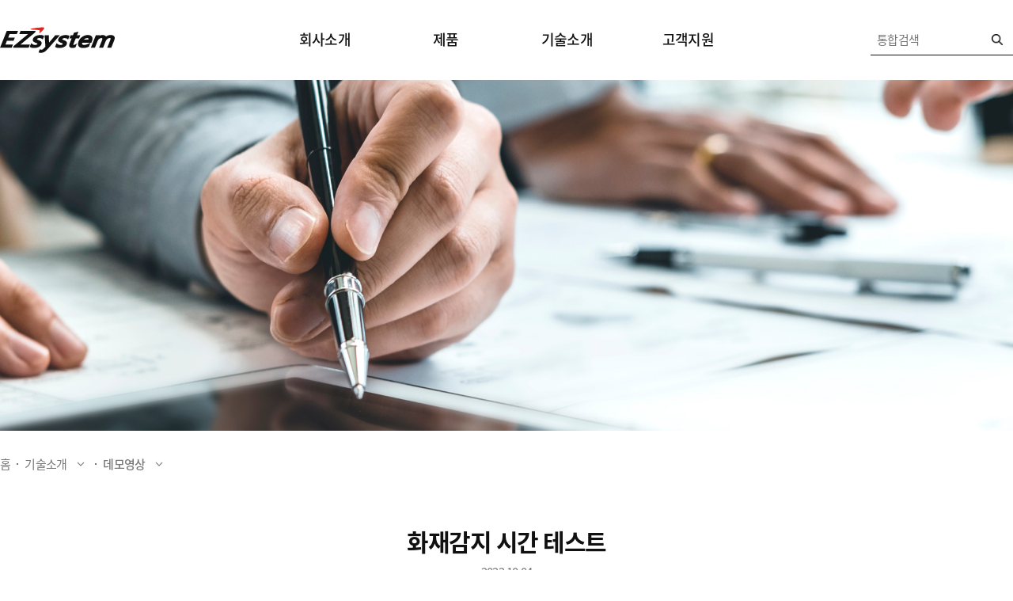

--- FILE ---
content_type: text/html; charset=UTF-8
request_url: https://ezsysteminc.co.kr/demo/%ED%99%94%EC%9E%AC%EA%B0%90%EC%A7%80-%EC%8B%9C%EA%B0%84-%ED%85%8C%EC%8A%A4%ED%8A%B8/
body_size: 8101
content:
<!DOCTYPE html>
<html lang="ko-KR">

<head>
  <meta charset="UTF-8">
  <meta http-equiv="X-UA-Compatible" content="IE=edge">
  <meta name="viewport" content="width=device-width, initial-scale=1.0">

  <meta name="robots" content="index,follow">

  <meta name="description" content="이지시스템, 영상화재감지시스템 전문기업, 이지시스템, EZSYSTEM, 영상화재감지시스템, 스마트안전지킴이,  스마트 화재감지 시스템, 스마트 일체형 화재지킴이, 화재감지" />

  <meta property="og:type" content="website" />
  <meta property="og:image" content="https://ezsysteminc.co.kr/wp-content/themes/ez/assets/images/ez-logo.svg" />
  <meta property="og:description" content="이지시스템, 영상화재감지시스템 전문기업, 이지시스템, EZSYSTEM, 영상화재감지시스템, 스마트안전지킴이,  스마트 화재감지 시스템, 스마트 일체형 화재지킴이, 화재감지" />
  <meta name="keywords" content="이지시스템, EZSYSTEM, 영상화재감지시스템, 스마트안전지킴이,  스마트 화재감지 시스템, 스마트 일체형 화재지킴이, 화재감지" />

          <meta property="og:url" content="https://ezsysteminc.co.kr/demo/%ed%99%94%ec%9e%ac%ea%b0%90%ec%a7%80-%ec%8b%9c%ea%b0%84-%ed%85%8c%ec%8a%a4%ed%8a%b8/" />
        <link rel="canonical" href="https://ezsysteminc.co.kr/demo/%ed%99%94%ec%9e%ac%ea%b0%90%ec%a7%80-%ec%8b%9c%ea%b0%84-%ed%85%8c%ec%8a%a4%ed%8a%b8/" />

                    <title>화재감지 시간 테스트 - 데모영상 - 이지시스템</title>
              <meta property="og:title" content="화재감지 시간 테스트 - 데모영상 - 이지시스템" />
            
    <meta name="format-detection" content="telephone=no">
  <meta name='robots' content='index, follow, max-image-preview:large, max-snippet:-1, max-video-preview:-1' />

	<!-- This site is optimized with the Yoast SEO plugin v19.10 - https://yoast.com/wordpress/plugins/seo/ -->
	<link rel="canonical" href="https://ezsysteminc.co.kr/demo/화재감지-시간-테스트/" />
	<meta property="og:locale" content="ko_KR" />
	<meta property="og:type" content="article" />
	<meta property="og:title" content="화재감지 시간 테스트 - 이지시스템" />
	<meta property="og:description" content="화재감지 0.9초" />
	<meta property="og:url" content="https://ezsysteminc.co.kr/demo/화재감지-시간-테스트/" />
	<meta property="og:site_name" content="이지시스템" />
	<meta name="twitter:card" content="summary_large_image" />
	<script type="application/ld+json" class="yoast-schema-graph">{"@context":"https://schema.org","@graph":[{"@type":"WebPage","@id":"https://ezsysteminc.co.kr/demo/%ed%99%94%ec%9e%ac%ea%b0%90%ec%a7%80-%ec%8b%9c%ea%b0%84-%ed%85%8c%ec%8a%a4%ed%8a%b8/","url":"https://ezsysteminc.co.kr/demo/%ed%99%94%ec%9e%ac%ea%b0%90%ec%a7%80-%ec%8b%9c%ea%b0%84-%ed%85%8c%ec%8a%a4%ed%8a%b8/","name":"화재감지 시간 테스트 - 이지시스템","isPartOf":{"@id":"https://ezsysteminc.co.kr/#website"},"datePublished":"2022-10-04T08:53:58+00:00","dateModified":"2022-10-04T08:53:58+00:00","breadcrumb":{"@id":"https://ezsysteminc.co.kr/demo/%ed%99%94%ec%9e%ac%ea%b0%90%ec%a7%80-%ec%8b%9c%ea%b0%84-%ed%85%8c%ec%8a%a4%ed%8a%b8/#breadcrumb"},"inLanguage":"ko-KR","potentialAction":[{"@type":"ReadAction","target":["https://ezsysteminc.co.kr/demo/%ed%99%94%ec%9e%ac%ea%b0%90%ec%a7%80-%ec%8b%9c%ea%b0%84-%ed%85%8c%ec%8a%a4%ed%8a%b8/"]}]},{"@type":"BreadcrumbList","@id":"https://ezsysteminc.co.kr/demo/%ed%99%94%ec%9e%ac%ea%b0%90%ec%a7%80-%ec%8b%9c%ea%b0%84-%ed%85%8c%ec%8a%a4%ed%8a%b8/#breadcrumb","itemListElement":[{"@type":"ListItem","position":1,"name":"Home","item":"https://ezsysteminc.co.kr/"},{"@type":"ListItem","position":2,"name":"데모영상","item":"https://ezsysteminc.co.kr/demo/"},{"@type":"ListItem","position":3,"name":"화재감지 시간 테스트"}]},{"@type":"WebSite","@id":"https://ezsysteminc.co.kr/#website","url":"https://ezsysteminc.co.kr/","name":"이지시스템","description":"영상화재감지시스템","potentialAction":[{"@type":"SearchAction","target":{"@type":"EntryPoint","urlTemplate":"https://ezsysteminc.co.kr/?s={search_term_string}"},"query-input":"required name=search_term_string"}],"inLanguage":"ko-KR"}]}</script>
	<!-- / Yoast SEO plugin. -->


<link rel="alternate" title="oEmbed (JSON)" type="application/json+oembed" href="https://ezsysteminc.co.kr/wp-json/oembed/1.0/embed?url=https%3A%2F%2Fezsysteminc.co.kr%2Fdemo%2F%25ed%2599%2594%25ec%259e%25ac%25ea%25b0%2590%25ec%25a7%2580-%25ec%258b%259c%25ea%25b0%2584-%25ed%2585%258c%25ec%258a%25a4%25ed%258a%25b8%2F" />
<link rel="alternate" title="oEmbed (XML)" type="text/xml+oembed" href="https://ezsysteminc.co.kr/wp-json/oembed/1.0/embed?url=https%3A%2F%2Fezsysteminc.co.kr%2Fdemo%2F%25ed%2599%2594%25ec%259e%25ac%25ea%25b0%2590%25ec%25a7%2580-%25ec%258b%259c%25ea%25b0%2584-%25ed%2585%258c%25ec%258a%25a4%25ed%258a%25b8%2F&#038;format=xml" />
<style id='wp-img-auto-sizes-contain-inline-css' type='text/css'>
img:is([sizes=auto i],[sizes^="auto," i]){contain-intrinsic-size:3000px 1500px}
/*# sourceURL=wp-img-auto-sizes-contain-inline-css */
</style>
<style id='wp-emoji-styles-inline-css' type='text/css'>

	img.wp-smiley, img.emoji {
		display: inline !important;
		border: none !important;
		box-shadow: none !important;
		height: 1em !important;
		width: 1em !important;
		margin: 0 0.07em !important;
		vertical-align: -0.1em !important;
		background: none !important;
		padding: 0 !important;
	}
/*# sourceURL=wp-emoji-styles-inline-css */
</style>
<style id='wp-block-library-inline-css' type='text/css'>
:root{--wp-block-synced-color:#7a00df;--wp-block-synced-color--rgb:122,0,223;--wp-bound-block-color:var(--wp-block-synced-color);--wp-editor-canvas-background:#ddd;--wp-admin-theme-color:#007cba;--wp-admin-theme-color--rgb:0,124,186;--wp-admin-theme-color-darker-10:#006ba1;--wp-admin-theme-color-darker-10--rgb:0,107,160.5;--wp-admin-theme-color-darker-20:#005a87;--wp-admin-theme-color-darker-20--rgb:0,90,135;--wp-admin-border-width-focus:2px}@media (min-resolution:192dpi){:root{--wp-admin-border-width-focus:1.5px}}.wp-element-button{cursor:pointer}:root .has-very-light-gray-background-color{background-color:#eee}:root .has-very-dark-gray-background-color{background-color:#313131}:root .has-very-light-gray-color{color:#eee}:root .has-very-dark-gray-color{color:#313131}:root .has-vivid-green-cyan-to-vivid-cyan-blue-gradient-background{background:linear-gradient(135deg,#00d084,#0693e3)}:root .has-purple-crush-gradient-background{background:linear-gradient(135deg,#34e2e4,#4721fb 50%,#ab1dfe)}:root .has-hazy-dawn-gradient-background{background:linear-gradient(135deg,#faaca8,#dad0ec)}:root .has-subdued-olive-gradient-background{background:linear-gradient(135deg,#fafae1,#67a671)}:root .has-atomic-cream-gradient-background{background:linear-gradient(135deg,#fdd79a,#004a59)}:root .has-nightshade-gradient-background{background:linear-gradient(135deg,#330968,#31cdcf)}:root .has-midnight-gradient-background{background:linear-gradient(135deg,#020381,#2874fc)}:root{--wp--preset--font-size--normal:16px;--wp--preset--font-size--huge:42px}.has-regular-font-size{font-size:1em}.has-larger-font-size{font-size:2.625em}.has-normal-font-size{font-size:var(--wp--preset--font-size--normal)}.has-huge-font-size{font-size:var(--wp--preset--font-size--huge)}.has-text-align-center{text-align:center}.has-text-align-left{text-align:left}.has-text-align-right{text-align:right}.has-fit-text{white-space:nowrap!important}#end-resizable-editor-section{display:none}.aligncenter{clear:both}.items-justified-left{justify-content:flex-start}.items-justified-center{justify-content:center}.items-justified-right{justify-content:flex-end}.items-justified-space-between{justify-content:space-between}.screen-reader-text{border:0;clip-path:inset(50%);height:1px;margin:-1px;overflow:hidden;padding:0;position:absolute;width:1px;word-wrap:normal!important}.screen-reader-text:focus{background-color:#ddd;clip-path:none;color:#444;display:block;font-size:1em;height:auto;left:5px;line-height:normal;padding:15px 23px 14px;text-decoration:none;top:5px;width:auto;z-index:100000}html :where(.has-border-color){border-style:solid}html :where([style*=border-top-color]){border-top-style:solid}html :where([style*=border-right-color]){border-right-style:solid}html :where([style*=border-bottom-color]){border-bottom-style:solid}html :where([style*=border-left-color]){border-left-style:solid}html :where([style*=border-width]){border-style:solid}html :where([style*=border-top-width]){border-top-style:solid}html :where([style*=border-right-width]){border-right-style:solid}html :where([style*=border-bottom-width]){border-bottom-style:solid}html :where([style*=border-left-width]){border-left-style:solid}html :where(img[class*=wp-image-]){height:auto;max-width:100%}:where(figure){margin:0 0 1em}html :where(.is-position-sticky){--wp-admin--admin-bar--position-offset:var(--wp-admin--admin-bar--height,0px)}@media screen and (max-width:600px){html :where(.is-position-sticky){--wp-admin--admin-bar--position-offset:0px}}

/*# sourceURL=wp-block-library-inline-css */
</style><style id='global-styles-inline-css' type='text/css'>
:root{--wp--preset--aspect-ratio--square: 1;--wp--preset--aspect-ratio--4-3: 4/3;--wp--preset--aspect-ratio--3-4: 3/4;--wp--preset--aspect-ratio--3-2: 3/2;--wp--preset--aspect-ratio--2-3: 2/3;--wp--preset--aspect-ratio--16-9: 16/9;--wp--preset--aspect-ratio--9-16: 9/16;--wp--preset--color--black: #000000;--wp--preset--color--cyan-bluish-gray: #abb8c3;--wp--preset--color--white: #ffffff;--wp--preset--color--pale-pink: #f78da7;--wp--preset--color--vivid-red: #cf2e2e;--wp--preset--color--luminous-vivid-orange: #ff6900;--wp--preset--color--luminous-vivid-amber: #fcb900;--wp--preset--color--light-green-cyan: #7bdcb5;--wp--preset--color--vivid-green-cyan: #00d084;--wp--preset--color--pale-cyan-blue: #8ed1fc;--wp--preset--color--vivid-cyan-blue: #0693e3;--wp--preset--color--vivid-purple: #9b51e0;--wp--preset--gradient--vivid-cyan-blue-to-vivid-purple: linear-gradient(135deg,rgb(6,147,227) 0%,rgb(155,81,224) 100%);--wp--preset--gradient--light-green-cyan-to-vivid-green-cyan: linear-gradient(135deg,rgb(122,220,180) 0%,rgb(0,208,130) 100%);--wp--preset--gradient--luminous-vivid-amber-to-luminous-vivid-orange: linear-gradient(135deg,rgb(252,185,0) 0%,rgb(255,105,0) 100%);--wp--preset--gradient--luminous-vivid-orange-to-vivid-red: linear-gradient(135deg,rgb(255,105,0) 0%,rgb(207,46,46) 100%);--wp--preset--gradient--very-light-gray-to-cyan-bluish-gray: linear-gradient(135deg,rgb(238,238,238) 0%,rgb(169,184,195) 100%);--wp--preset--gradient--cool-to-warm-spectrum: linear-gradient(135deg,rgb(74,234,220) 0%,rgb(151,120,209) 20%,rgb(207,42,186) 40%,rgb(238,44,130) 60%,rgb(251,105,98) 80%,rgb(254,248,76) 100%);--wp--preset--gradient--blush-light-purple: linear-gradient(135deg,rgb(255,206,236) 0%,rgb(152,150,240) 100%);--wp--preset--gradient--blush-bordeaux: linear-gradient(135deg,rgb(254,205,165) 0%,rgb(254,45,45) 50%,rgb(107,0,62) 100%);--wp--preset--gradient--luminous-dusk: linear-gradient(135deg,rgb(255,203,112) 0%,rgb(199,81,192) 50%,rgb(65,88,208) 100%);--wp--preset--gradient--pale-ocean: linear-gradient(135deg,rgb(255,245,203) 0%,rgb(182,227,212) 50%,rgb(51,167,181) 100%);--wp--preset--gradient--electric-grass: linear-gradient(135deg,rgb(202,248,128) 0%,rgb(113,206,126) 100%);--wp--preset--gradient--midnight: linear-gradient(135deg,rgb(2,3,129) 0%,rgb(40,116,252) 100%);--wp--preset--font-size--small: 13px;--wp--preset--font-size--medium: 20px;--wp--preset--font-size--large: 36px;--wp--preset--font-size--x-large: 42px;--wp--preset--spacing--20: 0.44rem;--wp--preset--spacing--30: 0.67rem;--wp--preset--spacing--40: 1rem;--wp--preset--spacing--50: 1.5rem;--wp--preset--spacing--60: 2.25rem;--wp--preset--spacing--70: 3.38rem;--wp--preset--spacing--80: 5.06rem;--wp--preset--shadow--natural: 6px 6px 9px rgba(0, 0, 0, 0.2);--wp--preset--shadow--deep: 12px 12px 50px rgba(0, 0, 0, 0.4);--wp--preset--shadow--sharp: 6px 6px 0px rgba(0, 0, 0, 0.2);--wp--preset--shadow--outlined: 6px 6px 0px -3px rgb(255, 255, 255), 6px 6px rgb(0, 0, 0);--wp--preset--shadow--crisp: 6px 6px 0px rgb(0, 0, 0);}:where(.is-layout-flex){gap: 0.5em;}:where(.is-layout-grid){gap: 0.5em;}body .is-layout-flex{display: flex;}.is-layout-flex{flex-wrap: wrap;align-items: center;}.is-layout-flex > :is(*, div){margin: 0;}body .is-layout-grid{display: grid;}.is-layout-grid > :is(*, div){margin: 0;}:where(.wp-block-columns.is-layout-flex){gap: 2em;}:where(.wp-block-columns.is-layout-grid){gap: 2em;}:where(.wp-block-post-template.is-layout-flex){gap: 1.25em;}:where(.wp-block-post-template.is-layout-grid){gap: 1.25em;}.has-black-color{color: var(--wp--preset--color--black) !important;}.has-cyan-bluish-gray-color{color: var(--wp--preset--color--cyan-bluish-gray) !important;}.has-white-color{color: var(--wp--preset--color--white) !important;}.has-pale-pink-color{color: var(--wp--preset--color--pale-pink) !important;}.has-vivid-red-color{color: var(--wp--preset--color--vivid-red) !important;}.has-luminous-vivid-orange-color{color: var(--wp--preset--color--luminous-vivid-orange) !important;}.has-luminous-vivid-amber-color{color: var(--wp--preset--color--luminous-vivid-amber) !important;}.has-light-green-cyan-color{color: var(--wp--preset--color--light-green-cyan) !important;}.has-vivid-green-cyan-color{color: var(--wp--preset--color--vivid-green-cyan) !important;}.has-pale-cyan-blue-color{color: var(--wp--preset--color--pale-cyan-blue) !important;}.has-vivid-cyan-blue-color{color: var(--wp--preset--color--vivid-cyan-blue) !important;}.has-vivid-purple-color{color: var(--wp--preset--color--vivid-purple) !important;}.has-black-background-color{background-color: var(--wp--preset--color--black) !important;}.has-cyan-bluish-gray-background-color{background-color: var(--wp--preset--color--cyan-bluish-gray) !important;}.has-white-background-color{background-color: var(--wp--preset--color--white) !important;}.has-pale-pink-background-color{background-color: var(--wp--preset--color--pale-pink) !important;}.has-vivid-red-background-color{background-color: var(--wp--preset--color--vivid-red) !important;}.has-luminous-vivid-orange-background-color{background-color: var(--wp--preset--color--luminous-vivid-orange) !important;}.has-luminous-vivid-amber-background-color{background-color: var(--wp--preset--color--luminous-vivid-amber) !important;}.has-light-green-cyan-background-color{background-color: var(--wp--preset--color--light-green-cyan) !important;}.has-vivid-green-cyan-background-color{background-color: var(--wp--preset--color--vivid-green-cyan) !important;}.has-pale-cyan-blue-background-color{background-color: var(--wp--preset--color--pale-cyan-blue) !important;}.has-vivid-cyan-blue-background-color{background-color: var(--wp--preset--color--vivid-cyan-blue) !important;}.has-vivid-purple-background-color{background-color: var(--wp--preset--color--vivid-purple) !important;}.has-black-border-color{border-color: var(--wp--preset--color--black) !important;}.has-cyan-bluish-gray-border-color{border-color: var(--wp--preset--color--cyan-bluish-gray) !important;}.has-white-border-color{border-color: var(--wp--preset--color--white) !important;}.has-pale-pink-border-color{border-color: var(--wp--preset--color--pale-pink) !important;}.has-vivid-red-border-color{border-color: var(--wp--preset--color--vivid-red) !important;}.has-luminous-vivid-orange-border-color{border-color: var(--wp--preset--color--luminous-vivid-orange) !important;}.has-luminous-vivid-amber-border-color{border-color: var(--wp--preset--color--luminous-vivid-amber) !important;}.has-light-green-cyan-border-color{border-color: var(--wp--preset--color--light-green-cyan) !important;}.has-vivid-green-cyan-border-color{border-color: var(--wp--preset--color--vivid-green-cyan) !important;}.has-pale-cyan-blue-border-color{border-color: var(--wp--preset--color--pale-cyan-blue) !important;}.has-vivid-cyan-blue-border-color{border-color: var(--wp--preset--color--vivid-cyan-blue) !important;}.has-vivid-purple-border-color{border-color: var(--wp--preset--color--vivid-purple) !important;}.has-vivid-cyan-blue-to-vivid-purple-gradient-background{background: var(--wp--preset--gradient--vivid-cyan-blue-to-vivid-purple) !important;}.has-light-green-cyan-to-vivid-green-cyan-gradient-background{background: var(--wp--preset--gradient--light-green-cyan-to-vivid-green-cyan) !important;}.has-luminous-vivid-amber-to-luminous-vivid-orange-gradient-background{background: var(--wp--preset--gradient--luminous-vivid-amber-to-luminous-vivid-orange) !important;}.has-luminous-vivid-orange-to-vivid-red-gradient-background{background: var(--wp--preset--gradient--luminous-vivid-orange-to-vivid-red) !important;}.has-very-light-gray-to-cyan-bluish-gray-gradient-background{background: var(--wp--preset--gradient--very-light-gray-to-cyan-bluish-gray) !important;}.has-cool-to-warm-spectrum-gradient-background{background: var(--wp--preset--gradient--cool-to-warm-spectrum) !important;}.has-blush-light-purple-gradient-background{background: var(--wp--preset--gradient--blush-light-purple) !important;}.has-blush-bordeaux-gradient-background{background: var(--wp--preset--gradient--blush-bordeaux) !important;}.has-luminous-dusk-gradient-background{background: var(--wp--preset--gradient--luminous-dusk) !important;}.has-pale-ocean-gradient-background{background: var(--wp--preset--gradient--pale-ocean) !important;}.has-electric-grass-gradient-background{background: var(--wp--preset--gradient--electric-grass) !important;}.has-midnight-gradient-background{background: var(--wp--preset--gradient--midnight) !important;}.has-small-font-size{font-size: var(--wp--preset--font-size--small) !important;}.has-medium-font-size{font-size: var(--wp--preset--font-size--medium) !important;}.has-large-font-size{font-size: var(--wp--preset--font-size--large) !important;}.has-x-large-font-size{font-size: var(--wp--preset--font-size--x-large) !important;}
/*# sourceURL=global-styles-inline-css */
</style>

<style id='classic-theme-styles-inline-css' type='text/css'>
/*! This file is auto-generated */
.wp-block-button__link{color:#fff;background-color:#32373c;border-radius:9999px;box-shadow:none;text-decoration:none;padding:calc(.667em + 2px) calc(1.333em + 2px);font-size:1.125em}.wp-block-file__button{background:#32373c;color:#fff;text-decoration:none}
/*# sourceURL=/wp-includes/css/classic-themes.min.css */
</style>
<link rel='stylesheet' id='default-css' href='https://ezsysteminc.co.kr/wp-content/themes/ez/assets/front/css/default.css?ver=1.0' type='text/css' media='all' />
<link rel='stylesheet' id='font-css' href='https://ezsysteminc.co.kr/wp-content/themes/ez/assets/front/css/font.css?ver=1.0' type='text/css' media='all' />
<link rel='stylesheet' id='original-css' href='https://ezsysteminc.co.kr/wp-content/themes/ez/style.css?ver=1.0' type='text/css' media='all' />
<link rel='stylesheet' id='sub-common-css' href='https://ezsysteminc.co.kr/wp-content/themes/ez/assets/front/css/sub-common.css?ver=1.0' type='text/css' media='all' />
<link rel='stylesheet' id='demo-view-css' href='https://ezsysteminc.co.kr/wp-content/themes/ez/assets/front/css/tech/demo-view.css?ver=1.0' type='text/css' media='all' />
<link rel='stylesheet' id='wp-block-paragraph-css' href='https://ezsysteminc.co.kr/wp-includes/blocks/paragraph/style.min.css?ver=6.9' type='text/css' media='all' />
<link rel="https://api.w.org/" href="https://ezsysteminc.co.kr/wp-json/" /><link rel="alternate" title="JSON" type="application/json" href="https://ezsysteminc.co.kr/wp-json/wp/v2/demo/231" /><link rel="EditURI" type="application/rsd+xml" title="RSD" href="https://ezsysteminc.co.kr/xmlrpc.php?rsd" />
<meta name="generator" content="WordPress 6.9" />
<link rel='shortlink' href='https://ezsysteminc.co.kr/?p=231' />
<link rel="icon" href="https://ezsysteminc.co.kr/wp-content/uploads/2022/10/ezsystem.ico" sizes="32x32" />
<link rel="icon" href="https://ezsysteminc.co.kr/wp-content/uploads/2022/10/ezsystem.ico" sizes="192x192" />
<link rel="apple-touch-icon" href="https://ezsysteminc.co.kr/wp-content/uploads/2022/10/ezsystem.ico" />
<meta name="msapplication-TileImage" content="https://ezsysteminc.co.kr/wp-content/uploads/2022/10/ezsystem.ico" />
</head>

<body class="wp-singular demo-template-default single single-demo postid-231 wp-theme-ez">
  <div class="wrap">
    <header>
      <div class="container">
        <h1 class="logo">
          이지시스템
          <a href="/">
            <img src="https://ezsysteminc.co.kr/wp-content/themes/ez/assets/images/ez-logo.svg" alt="이지시스템 EZ SYSTEM">
          </a>
        </h1>
        <div class="m-search">
          <input type="checkbox" id="m-search">
          <label for="m-search">
            <img src="https://ezsysteminc.co.kr/wp-content/themes/ez/assets/images/search-icon.svg" alt="이지시스템 검색하기" class="n">
            <img src="https://ezsysteminc.co.kr/wp-content/themes/ez/assets/images/search-icon-open.svg" alt="이지시스템 검색하기" class="o">
          </label>
          <div class="m-search-form">
            <form action="/ez-search/" method="GET" class="block">
              <input type="text" name="search" placeholder="통합검색" required
                value="">
              <button>
                <img src="https://ezsysteminc.co.kr/wp-content/themes/ez/assets/images/search-icon.svg" alt="이지시스템 검색하기">
              </button>
            </form>

            <label for="m-search" class="m-search-close">닫기</label>
          </div>
        </div>
        <nav>
          <input type="checkbox" id="mobile-menu">
          <label for="mobile-menu"></label>
          <ul class="gnb">
            <li>
              <input type="radio" name="m-menu" id="menu1">
              <label for="menu1">
                <a href="/vision">회사소개</a>
              </label>
              <ol>
                <li>
                  <a href="/vision">비전</a>
                </li>
                <li>
                  <a href="/certificate">인증서</a>
                </li>
                <li>
                  <a href="/map">오시는길</a>
                </li>
              </ol>
            </li>
            <li>
              <input type="radio" name="m-menu" id="menu2">
              <label for="menu2">
                <a href="/smart-all-in-one-fire-detection-system">제품</a>
              </label>
              <ol>
                <li>
                  <a href="/smart-all-in-one-fire-detection-system/#s1">기술력</a>
                </li>
                <li>
                  <a href="/smart-all-in-one-fire-detection-system/#s2">제품소개</a>
                </li>
                <li>
                  <a href="/smart-all-in-one-fire-detection-system/#s3">국제공인시험인증</a>
                </li>
                <li>
                  <a href="/smart-all-in-one-fire-detection-system/#s4">기대효과</a>
                </li>
                <li>
                  <a href="/smart-all-in-one-fire-detection-system/#s5">설치사례</a>
                </li>
              </ol>
            </li>
            <li>
              <input type="radio" name="m-menu" id="menu3">
              <label for="menu3">
                <a href="/demo-videos">기술소개</a>
              </label>
              <ol>
                <li>
                  <a href="/solution">솔루션</a>
                </li>
                <li>
                  <a href="/demo-videos">데모영상</a>
                </li>
                <li>
                  <a href="/installation-case">납품실적</a>
                </li>
              </ol>
            </li>
            <li>
              <input type="radio" name="m-menu" id="menu4">
              <label for="menu4">
                <a href="/download/1">고객지원</a>
              </label>
              <ol>
                <li>
                  <a href="/download/1">다운로드</a>
                </li>
                <li>
                  <a href="/inquiry">기술·영업지원</a>
                </li>
                <li>
                  <a href="/as">서비스안내</a>
                </li>
              </ol>
            </li>
          </ul>
          <div class="pc-search">
            <form action="/ez-search/" method="GET" class="block">
              <input type="text" name="search" placeholder="통합검색" required
                value="">
              <button>
                <img src="https://ezsysteminc.co.kr/wp-content/themes/ez/assets/images/search-icon.svg" alt="이지시스템 검색하기">
              </button>
            </form>
          </div>
        </nav>
      </div>
    </header>
    <main>    <section class="section00">
          <div class="visual tech">
      <h2>이지시스템</h2>
    </div>
        <div class="container">
        <ul class="path">
              <li><a href="/">홈</a></li>
    <li>
      <input type="checkbox" id="depth2">
      <label for="depth2">기술소개</label>
      <div>
        <a href="/vision">회사소개</a>
        <a href="/smart-all-in-one-fire-detection-system">제품</a>
        <a href="/demo">기술소개</a>
        <a href="/lib">고객지원</a>
      </div>
    </li>
        <li>
        <input type="checkbox" id="depth3">
        <label for="depth3">데모영상</label>
        <div>
          <a href="/solution">솔루션</a>
          <a href="/demo-videos">데모영상</a>
          <a href="/installation-case">납품실적</a>
        </div>
      </li>
              </ul>
      </div>
    </section>
  
<section class="section01">
  <div class="container">
    <h3>화재감지 시간 테스트</h3>
    <span class="date">2022.10.04</span>
    <article>

      <iframe 
        src="https://www.youtube.com/embed/cNTLjn8xjSA?rel=0&autoplay=1"
        title="YouTube video player"
        frameborder="0" 
        allow="accelerometer; autoplay; clipboard-write; encrypted-media; gyroscope; picture-in-picture" 
        allowfullscreen>
      </iframe>
      
<p>화재감지 0.9초</p>

          </article>
    <ul class="prev-next-post">
        <li class="prev-post">
          <span><img src="https://ezsysteminc.co.kr/wp-content/themes/ez/assets/images/p-post.svg" alt="이전 아이콘"><span>이전글</span></span>
                      <a href="https://ezsysteminc.co.kr/demo/%ed%99%94%ec%9e%ac%ea%b0%90%ec%a7%80-1m-%eb%aa%a8%eb%b0%94%ec%9d%bc%ea%b2%bd%eb%b3%b4/">화재감지 1m 모바일경보</a>
                    </li>
        <li class="next-post">
          <span><img src="https://ezsysteminc.co.kr/wp-content/themes/ez/assets/images/n-post.svg" alt="다음 아이콘"><span>다음글</span></span>
          
                    <a href="https://ezsysteminc.co.kr/demo/%ed%99%94%ec%9e%ac-%ea%b0%90%ec%a7%80%ea%b1%b0%eb%a6%ac-%ed%85%8c%ec%8a%a4%ed%8a%b8-5m/">화재 감지거리 테스트 5m</a>
                  </li>
      </ul>

            <div class="btns">
        <a href="/demo-videos/" class="list">목록으로</a>
        <a href="https://www.youtube.com/channel/UCTTX0ujEh97d0Lhkjh6J16Q" class="link" target="_blank">
          <img src="https://ezsysteminc.co.kr/wp-content/themes/ez/assets/images/youtube.svg" alt="유튜브 아이콘">
          이지시스템 채널 구경하기
        </a>
      </div>
  </div>
</section>





</main>

    <footer>
      <div class="container">
        
        <h3 class="logo">
          <a href="/">
            <img src="https://ezsysteminc.co.kr/wp-content/themes/ez/assets/images/ez-logo-w.svg" alt="로고">
          </a>
        </h3>
        <div>
          <ul class="footer-menu">
            <li>
              주식회사 이지시스템
            </li>
            <li>
              <a href="/privacy-policy">개인정보처리방침</a>
            </li>
          </ul>
          <div class="info">
            <address>31214. 충청남도 천안시 동남구 풍세면 돈마루1길 157-21</address>
            <span>대표전화 041-566-3388</span>
            <span>대표팩스 041-566-3387</span>
            <span class="p-c">고객센터 1533-0580 </span><br/>
            <span>사업자번호 853-88-02303</span>
            <span class="email">대표이메일 ez@ezsysteminc.co.kr</span>
            <p>2021. EZSYSTEM inc. All Right Reserved</p>
          </div>
            <p>* 본 사이트의 모든 컨텐츠는 무단 전재를 금지합니다</p>
        </div>
      </div>
    </footer>
  </div>
  <script type="speculationrules">
{"prefetch":[{"source":"document","where":{"and":[{"href_matches":"/*"},{"not":{"href_matches":["/wp-*.php","/wp-admin/*","/wp-content/uploads/*","/wp-content/*","/wp-content/plugins/*","/wp-content/themes/ez/*","/*\\?(.+)"]}},{"not":{"selector_matches":"a[rel~=\"nofollow\"]"}},{"not":{"selector_matches":".no-prefetch, .no-prefetch a"}}]},"eagerness":"conservative"}]}
</script>
<script type="text/javascript" src="https://ezsysteminc.co.kr/wp-content/themes/ez/assets/front/js/header.js?ver=1.0" id="header-js"></script>
<script id="wp-emoji-settings" type="application/json">
{"baseUrl":"https://s.w.org/images/core/emoji/17.0.2/72x72/","ext":".png","svgUrl":"https://s.w.org/images/core/emoji/17.0.2/svg/","svgExt":".svg","source":{"concatemoji":"https://ezsysteminc.co.kr/wp-includes/js/wp-emoji-release.min.js?ver=6.9"}}
</script>
<script type="module">
/* <![CDATA[ */
/*! This file is auto-generated */
const a=JSON.parse(document.getElementById("wp-emoji-settings").textContent),o=(window._wpemojiSettings=a,"wpEmojiSettingsSupports"),s=["flag","emoji"];function i(e){try{var t={supportTests:e,timestamp:(new Date).valueOf()};sessionStorage.setItem(o,JSON.stringify(t))}catch(e){}}function c(e,t,n){e.clearRect(0,0,e.canvas.width,e.canvas.height),e.fillText(t,0,0);t=new Uint32Array(e.getImageData(0,0,e.canvas.width,e.canvas.height).data);e.clearRect(0,0,e.canvas.width,e.canvas.height),e.fillText(n,0,0);const a=new Uint32Array(e.getImageData(0,0,e.canvas.width,e.canvas.height).data);return t.every((e,t)=>e===a[t])}function p(e,t){e.clearRect(0,0,e.canvas.width,e.canvas.height),e.fillText(t,0,0);var n=e.getImageData(16,16,1,1);for(let e=0;e<n.data.length;e++)if(0!==n.data[e])return!1;return!0}function u(e,t,n,a){switch(t){case"flag":return n(e,"\ud83c\udff3\ufe0f\u200d\u26a7\ufe0f","\ud83c\udff3\ufe0f\u200b\u26a7\ufe0f")?!1:!n(e,"\ud83c\udde8\ud83c\uddf6","\ud83c\udde8\u200b\ud83c\uddf6")&&!n(e,"\ud83c\udff4\udb40\udc67\udb40\udc62\udb40\udc65\udb40\udc6e\udb40\udc67\udb40\udc7f","\ud83c\udff4\u200b\udb40\udc67\u200b\udb40\udc62\u200b\udb40\udc65\u200b\udb40\udc6e\u200b\udb40\udc67\u200b\udb40\udc7f");case"emoji":return!a(e,"\ud83e\u1fac8")}return!1}function f(e,t,n,a){let r;const o=(r="undefined"!=typeof WorkerGlobalScope&&self instanceof WorkerGlobalScope?new OffscreenCanvas(300,150):document.createElement("canvas")).getContext("2d",{willReadFrequently:!0}),s=(o.textBaseline="top",o.font="600 32px Arial",{});return e.forEach(e=>{s[e]=t(o,e,n,a)}),s}function r(e){var t=document.createElement("script");t.src=e,t.defer=!0,document.head.appendChild(t)}a.supports={everything:!0,everythingExceptFlag:!0},new Promise(t=>{let n=function(){try{var e=JSON.parse(sessionStorage.getItem(o));if("object"==typeof e&&"number"==typeof e.timestamp&&(new Date).valueOf()<e.timestamp+604800&&"object"==typeof e.supportTests)return e.supportTests}catch(e){}return null}();if(!n){if("undefined"!=typeof Worker&&"undefined"!=typeof OffscreenCanvas&&"undefined"!=typeof URL&&URL.createObjectURL&&"undefined"!=typeof Blob)try{var e="postMessage("+f.toString()+"("+[JSON.stringify(s),u.toString(),c.toString(),p.toString()].join(",")+"));",a=new Blob([e],{type:"text/javascript"});const r=new Worker(URL.createObjectURL(a),{name:"wpTestEmojiSupports"});return void(r.onmessage=e=>{i(n=e.data),r.terminate(),t(n)})}catch(e){}i(n=f(s,u,c,p))}t(n)}).then(e=>{for(const n in e)a.supports[n]=e[n],a.supports.everything=a.supports.everything&&a.supports[n],"flag"!==n&&(a.supports.everythingExceptFlag=a.supports.everythingExceptFlag&&a.supports[n]);var t;a.supports.everythingExceptFlag=a.supports.everythingExceptFlag&&!a.supports.flag,a.supports.everything||((t=a.source||{}).concatemoji?r(t.concatemoji):t.wpemoji&&t.twemoji&&(r(t.twemoji),r(t.wpemoji)))});
//# sourceURL=https://ezsysteminc.co.kr/wp-includes/js/wp-emoji-loader.min.js
/* ]]> */
</script>
</body>
</html>





--- FILE ---
content_type: text/css
request_url: https://ezsysteminc.co.kr/wp-content/themes/ez/assets/front/css/default.css?ver=1.0
body_size: 879
content:
@charset "utf-8";


/* Reset */
/* http://meyerweb.com/eric/tools/css/reset/ 
   v2.0 | 20110126
   License: none (public domain)
*/

html, body, div, span, applet, object, iframe,
h1, h2, h3, h4, h5, h6, p, blockquote, pre,
a, abbr, acronym, address, big, cite, code,
del, dfn, em, img, ins, kbd, q, s, samp,
small, strike, strong, sub, sup, tt, var,
b, u, i, center,
dl, dt, dd, ol, ul, li,
fieldset, form, label, legend,
table, caption, tbody, tfoot, thead, tr, th, td,
article, aside, canvas, details, embed, 
figure, figcaption, footer, header, hgroup, 
menu, nav, output, ruby, section, summary,
time, mark, audio, video {
	margin: 0;
	padding: 0;
	border: 0;
	/* font-size: 100%;
	font: inherit; */
	vertical-align: baseline;
}
/* HTML5 display-role reset for older browsers */
article, aside, details, figcaption, figure, 
footer, header, hgroup, menu, nav, section {
	display: block;
}
ol, ul, li {
	list-style: none;
}
blockquote, q {
	quotes: none;
}
blockquote:before, blockquote:after,
q:before, q:after {
	content: '';
	content: none;
}
table {
	border-collapse: collapse;
	border-spacing: 0;
}

* {
  box-sizing: border-box;
  outline:0 !important;
}

html{
  -webkit-touch-callout:none; 
  -webkit-user-select:none; 
  -webkit-tap-highlight-color:rgba(0, 0, 0, 0);
}
body{
  font-weight: 400;
}
body *{
  font-family:  "Noto Sans KR", sans-serif; 
  letter-spacing: -0.05em;
  color: var(--font1);
}

a {
  color: inherit;
  text-decoration: none;
}
address, em{
	font: inherit;
}

.ro {
	font-family: "Roboto", sans-serif;
	letter-spacing: normal;
}

button{
  font-family:  "Noto Sans KR", sans-serif; 

}

--- FILE ---
content_type: text/css
request_url: https://ezsysteminc.co.kr/wp-content/themes/ez/assets/front/css/font.css?ver=1.0
body_size: 428
content:
/* 미관상 사용하지 않음 */
/* font-display: swap;  */

@font-face {
  font-family: 'Noto Sans KR';
  font-weight: 300;
  src: url(./font/NotoSansKR-Light.otf) format('opentype'),
       url(./font/NotoSansKR-Light.woff2) format('woff2'),
       url(./font/NotoSansKR-Light.woff) format('woff');
}

@font-face {
  font-family: 'Noto Sans KR';
  font-weight: 400;
  src: url(./font/NotoSansKR-Regular.woff2);
  src: url(./font/NotoSansKR-Regular.eot?#iefix) format('embedded-opentype'),
       url(./font/NotoSansKR-Regular.woff2) format('woff2'),
       url(./font/NotoSansKR-Regular.woff) format('woff'),
       url(./font/NotoSansKR-Regular.ttf) format('truetype');
}
@font-face {
  font-family: 'Noto Sans KR';
  font-weight: 500;
  src: url(./font/NotoSansKR-Medium.woff2);
  src: url(./font/NotoSansKR-Medium.eot?#iefix) format('embedded-opentype'),
       url(./font/NotoSansKR-Medium.woff2) format('woff2'),
       url(./font/NotoSansKR-Medium.woff) format('woff'),
       url(./font/NotoSansKR-Medium.ttf) format('truetype');
  }
@font-face {
  font-family: 'Noto Sans KR';
  font-weight: 700;
  src: url(./font/NotoSansKR-Bold.woff2);
  src: url(./font/NotoSansKR-Bold.eot?#iefix) format('embedded-opentype'),
       url(./font/NotoSansKR-Bold.woff2) format('woff2'),
       url(./font/NotoSansKR-Bold.woff) format('woff'),
       url(./font/NotoSansKR-Bold.ttf) format('truetype');
}
@font-face {
  font-family: 'Noto Sans KR';
  font-weight: 900;
  src: url(./font/NotoSansKR-Black.woff2);
  src: url(./font/NotoSansKR-Black.eot?#iefix) format('embedded-opentype'),
       url(./font/NotoSansKR-Black.woff2) format('woff2'),
       url(./font/NotoSansKR-Black.woff) format('woff'),
       url(./font/NotoSansKR-Black.ttf) format('truetype');
  }

@font-face {
  font-family: 'Roboto';
  font-weight: 300;
  src: url(./font/Roboto-Light.ttf) format('truetype');
}

@font-face {
  font-family: 'Roboto';
  font-weight: 400;
  src: url(./font/Roboto-Regular.ttf) format('truetype');
}

@font-face {
  font-family: 'Roboto';
  font-weight: 500;
  src: url(./font/Roboto-Medium.ttf) format('truetype');
}

@font-face {
  font-family: 'Roboto';
  font-weight: 700;
  src: url(./font/Roboto-Bold.ttf) format('truetype');
}




--- FILE ---
content_type: text/css
request_url: https://ezsysteminc.co.kr/wp-content/themes/ez/style.css?ver=1.0
body_size: 3828
content:
@charset "UTF-8";
/* 
Theme Name: ez
Version: 1.0
Author: Gupsa
Description: Created by DEP - Gupsa Agency
*/
:root {
  --main:#0FB5F1;
  --sub:#34CD00;
  --sub2:#FFED4A;
  --font1:#111;
  --font2:#505050;
  --font3:#767676;
  --font4:#999999;
  --line1:#111;
  --line2:#E1E1E4;
  --line3:#E9E9ED;
  --line4: #999;
  --bg1:#F1F1F5;
  --bg2:#F8F8FA;
  --bg3:#F1F1F4;
  --bg4: rgba(248, 248, 250 , 0.4);
  --bg-footer:#333333;
  --line-footer:#555555;
  --notice1:#2ECC71;
  --notice2:#E74C3C;
  --intro-bg-color:#D7E9C5;
}

body {
  width: 100%;
  overflow-x: hidden;
}

.container {
  width: 1280px;
  margin: 0 auto;
}

.p-c {
  color: var(--main);
}

#wpadminbar .display-name {
  color: #fff;
}

header {
  width: 100%;
  position: fixed;
  top: 0;
  left: 0;
  background: #fff;
  z-index: 995;
  border-bottom: 1px solid transparent;
  color: var(--font1);
}
header.on {
  border-color: var(--line2);
}

.admin-bar header {
  top: 30px;
}

header {
  background: #fff;
}
header .container {
  display: flex;
  height: 100px;
  align-items: center;
  justify-content: space-between;
  position: relative;
  color: inherit;
}
header .container h1.logo {
  position: relative;
  z-index: 5;
  font-size: 0;
}
header .container h1.logo a {
  display: block;
  font-size: 1rem;
}
header .container h1.logo a img {
  display: block;
  width: 145px;
}
header .container .m-search {
  display: none;
}
header .container nav {
  display: flex;
}
header .container nav input[type=checkbox], header .container nav input[type=radio] {
  display: none;
}
header .container nav ul {
  display: flex;
}
header .container nav .pc-search {
  margin-left: 174px;
  position: relative;
  z-index: 5;
  padding-top: 30px;
}
header .container nav .pc-search form {
  width: 180px;
  height: 40px;
  font-size: 0;
  border-bottom: 1px solid var(--line1);
}
header .container nav .pc-search form input {
  vertical-align: top;
  width: 140px;
  height: 100%;
  font-size: 15px;
  line-height: 24px;
  padding: 0 8px;
  border: none;
}
header .container nav .pc-search form button {
  height: 40px;
  width: 40px;
  border: none;
  background: none;
  box-shadow: none;
}
header .container nav .pc-search form button img {
  vertical-align: top;
  width: 100%;
  height: 100%;
}
@media only screen and (max-width: 1279px) {
  header .container nav .pc-search {
    display: none;
  }
}
header .container ul:before, header .container ul:after {
  content: "";
  position: absolute;
  width: 100vw;
  left: calc(50% - 50vw);
  top: 100px;
  height: 0;
  transition: 1s;
  border-top: 1px solid transparent;
}
header .container ul:before {
  height: 100px;
  top: 0;
  background: none;
  z-index: 4;
  border-top: none;
}
header .container nav ul > li {
  width: 113px;
  height: 100px;
  position: relative;
  z-index: 5;
  text-align: center;
}
header .container nav ul > li:after {
  content: "";
  position: absolute;
  top: 99px;
  width: 0px;
  height: 3px;
  left: calc(50% - 32px);
  background: var(--main);
  transition: 1s;
}
header .container nav ul > li:hover:after {
  width: 64px;
  transition: 1s;
}
header .container nav ul > li + li {
  margin-left: 40px;
}
header:hover {
  color: var(--font1);
}
header .container nav ul > li > label {
  line-height: 100px;
}
header .container nav ul > li > label a {
  font-size: 18px;
  font-weight: 500;
}
header .container nav ul > li > ol {
  height: 0;
  overflow: hidden;
  position: absolute;
  top: 100px;
  transition: 1s;
  z-index: 99;
  width: 100%;
}
header .container nav:hover ul:before {
  background: #fff;
}
header .container nav:hover ul:after {
  height: 274px;
  border-color: var(--line2);
  background: #fff;
}
header .container nav:hover ul > li > ol {
  height: 274px;
}
header .container nav ul:hover > li > ol {
  height: 236px;
}
header .container nav ul > li:hover ~ li > ol {
  height: 236px;
}
header .container nav ul > li:hover > label {
  color: var(--main);
}
header .container nav ul > li > ol > li {
  font-size: 1rem;
  line-height: 1.5;
  text-align: center;
  margin-bottom: 20px;
}
header .container nav ul > li > ol > li > a {
  color: var(--font3);
}
header .container nav ul > li > ol > li:first-of-type {
  margin-top: 30px;
}
header .container nav ul > li > ol > li > a:hover {
  color: var(--main);
}

main {
  margin-top: 100px;
  /* 이지시스템 서브 비주얼 영역 시작 */
  /* 이지시스템 서브 비주얼 영역 끝 */
}
main section.section00 {
  margin-bottom: 70px;
}
main section.section00 .visual {
  width: 100%;
  height: 444px;
  margin-bottom: 30px;
  background: no-repeat center center/cover;
}
main section.section00 .visual h2 {
  font-size: 0;
}
main section.section00 .visual.about {
  background-image: url(assets/images/banners/about.jpg);
}
main section.section00 .visual.product {
  background-image: url(assets/images/banners/product.jpg);
}
main section.section00 .visual.tech {
  background-image: url(assets/images/banners/tech.jpg);
}
main section.section00 .visual.support {
  background-image: url(assets/images/banners/support.jpg);
}
main section.section00 .visual.search {
  background-image: url(assets/images/banners/search.jpg);
}
main section.section00 .path {
  display: flex;
}
main section.section00 .path li {
  position: relative;
  font-size: 15px;
  line-height: 24px;
  color: var(--font3);
}
main section.section00 .path li span, main section.section00 .path li label {
  color: var(--font3);
}
main section.section00 .path li input[type=checkbox] {
  display: none;
}
main section.section00 .path li input[type=checkbox]:checked + label:before {
  transform: rotate(180deg);
}
main section.section00 .path li input[type=checkbox]:checked ~ div {
  display: block;
}
main section.section00 .path li label {
  display: block;
  padding-right: 28px;
  position: relative;
  cursor: pointer;
}
main section.section00 .path li label:before {
  content: "";
  width: 20px;
  height: 20px;
  position: absolute;
  top: 2px;
  right: 0;
  transition: 0.3s;
  background: url(assets/images/banners/path-icon.png) no-repeat center center/cover;
}
main section.section00 .path li div {
  display: none;
  position: absolute;
  min-width: 100px;
  right: 0;
  padding: 14px 10px;
  border: 1px solid var(--line2);
  background: var(--bg2);
}
main section.section00 .path li div a {
  display: block;
  color: var(--font3);
  font-size: 15px;
  line-height: 24px;
}
main section.section00 .path li div a + a {
  margin-top: 10px;
}
main section.section00 .path li + li {
  margin-left: 18px;
}
main section.section00 .path li + li:before {
  content: "";
  width: 2px;
  height: 2px;
  background: var(--font3);
  position: absolute;
  top: 11px;
  left: -10px;
}
main section.section00 .path li:last-of-type span, main section.section00 .path li:last-of-type label {
  font-weight: 500;
}
main h2 {
  font-size: 40px;
  line-height: 54px;
  margin-bottom: 100px;
}

footer {
  border-top: 1px solid var(--line3);
  margin-top: 150px !important;
  background: var(--line1);
}
footer .container {
  padding-top: 50px;
  padding-bottom: 50px;
  position: relative;
  display: flex;
}
footer .container .logo {
  margin-right: 40px;
}
footer .container .logo img {
  width: 180px;
}
footer .container > div {
  padding-top: 14px;
}
footer .container > div .footer-menu {
  display: flex;
  margin-bottom: 10px;
}
footer .container > div .footer-menu li {
  position: relative;
  color: #fff;
  font-size: 15px;
  line-height: 22px;
}
footer .container > div .footer-menu li + li {
  padding-left: 20px;
  margin-left: 20px;
}
footer .container > div .footer-menu li a {
  display: inline-block;
}
footer .container > div .footer-menu li:before {
  content: "";
  position: absolute;
  left: 0;
  top: 6px;
  width: 1px;
  height: 12px;
  background: var(--line2);
}
footer .container > div .footer-menu li:first-of-type {
  padding-left: 0;
  margin-left: 0;
}
footer .container > div .footer-menu li:first-of-type:before {
  content: none;
}
footer .container > div .info {
  margin-bottom: 20px;
}
footer .container > div .info span {
  display: inline-block;
  font-size: 15px;
  line-height: 22px;
  color: var(--font3);
}
footer .container > div .info span.p-c {
  color: var(--main);
}
footer .container > div .info address {
  display: inline-block;
  font-size: 15px;
  line-height: 22px;
  color: var(--font3);
}
footer .container > div .info address + span,
footer .container > div .info span + span {
  margin-left: 10px;
  padding-left: 10px;
  position: relative;
}
footer .container > div .info address + span:before,
footer .container > div .info span + span:before {
  content: "";
  position: absolute;
  left: 0;
  top: 6px;
  width: 1px;
  height: 12px;
  background: var(--line2);
}
footer .container > div .info p {
  margin-top: 5px;
}
footer .container > div p {
  font-size: 15px;
  line-height: 24px;
  color: var(--font3);
}

@media only screen and (max-width: 1279px) {
  html {
    font-size: 4.444vw;
  }
  .container {
    width: 100%;
    padding-left: 1rem;
    padding-right: 1rem;
  }
  .admin-bar header {
    top: 46px;
  }
  .admin-bar header.on-adm {
    top: 0;
  }
  header .container {
    height: 3.5rem;
  }
  header .container h1.logo {
    z-index: 999;
    margin-right: 9.125rem;
  }
  header .container h1.logo a img {
    width: 6.375rem;
  }
  header .container .m-search {
    display: block;
    position: relative;
    z-index: 999;
  }
  header .container .m-search input[type=checkbox] {
    display: none;
  }
  header .container .m-search input[type=checkbox]:checked + label img.o {
    display: block;
  }
  header .container .m-search input[type=checkbox]:checked + label img.n {
    display: none;
  }
  header .container .m-search input[type=checkbox]:checked ~ div {
    display: block;
  }
  header .container .m-search label {
    display: block;
  }
  header .container .m-search label img {
    display: block;
  }
  header .container .m-search label img.o {
    display: none;
  }
  header .container .m-search div {
    display: none;
    position: fixed;
    top: 3.5rem;
    left: 0;
    width: 100%;
    height: calc(100vh - 3.5rem);
    padding-top: 3.75rem;
    background: rgba(0, 0, 0, 0.3);
    text-align: right;
    padding: 2rem;
  }
  header .container .m-search div form {
    background: #fff;
    width: 18.75rem;
    height: 3.5rem;
    font-size: 0;
    margin: 0 auto;
    text-align: left;
  }
  header .container .m-search div form input {
    vertical-align: top;
    width: calc(100% - 3.5rem);
    height: 100%;
    font-size: 15px;
    line-height: 24px;
    padding: 0 8px;
    border: none;
  }
  header .container .m-search div form button {
    height: 3.5rem;
    width: 3.5rem;
    border: none;
    background: none;
    box-shadow: none;
  }
  header .container .m-search div form button img {
    vertical-align: top;
    width: 100%;
    height: 100%;
  }
  header .container .m-search div label {
    color: #fff;
    text-decoration: underline;
    display: inline-block;
    margin-top: 0.625rem;
  }
  header nav > label {
    width: 1.25rem;
    height: 1rem;
    display: block;
    position: relative;
    z-index: 999;
  }
  header nav > label:before, header nav > label:after {
    content: "";
    position: absolute;
    width: 100%;
    height: 2px;
    background: #000;
    transition: 0.5s;
  }
  header nav > label:before {
    top: 0;
    left: 0;
    box-shadow: 0 0.438rem 0 #000;
  }
  header nav > label:after {
    top: calc(100% - 1px);
    left: 0;
  }
  header nav > input[type=checkbox]:checked + label {
    width: 1.125rem;
    height: 1.125rem;
  }
  header nav > input[type=checkbox]:checked + label:before, header nav > input[type=checkbox]:checked + label:after {
    background: #000;
    top: 50%;
    /* height: 1px; */
  }
  header nav > input[type=checkbox]:checked + label:before {
    box-shadow: none;
    transform: rotate(45deg);
  }
  header nav > input[type=checkbox]:checked + label:after {
    transform: rotate(-45deg);
  }
  header .container nav ul {
    padding-top: 3.5rem;
    display: block;
    position: fixed;
    height: 45rem;
    width: 100vw;
    left: 100%;
    top: 0;
    transition: 0.5s;
    background: #fff;
    z-index: 99;
  }
  header nav input[type=checkbox]:checked ~ ul.gnb {
    left: 0;
  }
  header .container nav ul:before, header .container nav ul:after {
    content: none;
  }
  header .container nav:hover ul > li > ol {
    height: 0;
  }
  header .container nav ul:hover > li > ol {
    height: 0;
  }
  header .container nav ul > li {
    height: auto;
    width: 100%;
  }
  header .container nav ul > li + li {
    margin-left: 0;
  }
  header .container nav ul > li:hover ~ li > ol {
    height: 0;
  }
  header .container nav ul > li:first-of-type {
    border-top: 1px solid var(--line2);
  }
  header .container nav ul > li > ol {
    position: relative;
    padding-top: 0;
  }
  header .container nav ul > li > ol li {
    text-align: left;
  }
  header .container nav ul > li:after {
    content: none !important;
  }
  header .container nav ul > li > label {
    line-height: 3.75rem;
  }
  header .container nav ul > li > label a {
    pointer-events: none;
    font-size: 1.125rem;
  }
  header .container nav ul > li > ol {
    height: 0;
    overflow: hidden;
    position: relative;
    top: 0;
    transition: 0.5s;
  }
  header .container nav ul > li > ol > li > a {
    color: var(--gray);
  }
  header .container nav ul > li:hover > label {
    color: var(--black);
  }
  header .container nav ul > li > ol > li > a:hover {
    color: var(--black);
  }
  header .container nav ul > li > label {
    display: block;
    text-align: left;
    padding: 0 1rem;
    position: relative;
    transition: 0.5s;
  }
  header .container nav ul > li > label:before {
    content: "";
    position: absolute;
    bottom: 0;
    left: 1rem;
    width: calc(100% - 2rem);
    height: 1px;
    background: #E9E9ED;
  }
  header .container nav ul > li > label:after {
    content: "";
    width: 1.75rem;
    height: 100%;
    position: absolute;
    right: 1rem;
    background: url(assets/images/open.png) no-repeat center center/contain;
    transition: 0.5s;
  }
  header .container nav ul > li:nth-of-type(1) > input[type=radio] ~ ol {
    height: 0;
  }
  header .container nav ul > li:nth-of-type(1) > input[type=radio]:checked ~ ol {
    height: 10.75rem;
    padding: 0.8125rem 0;
    background: var(--bg2);
  }
  header .container nav ul > li:nth-of-type(2) > input[type=radio]:checked ~ ol {
    height: 16.875rem;
    padding: 0.8125rem 0;
    background: var(--bg2);
  }
  header .container nav ul > li:nth-of-type(3) > input[type=radio]:checked ~ ol {
    height: 10.75rem;
    padding: 0.8125rem 0;
    background: var(--bg2);
  }
  header .container nav ul > li:nth-of-type(4) > input[type=radio]:checked ~ ol {
    height: 10.75rem;
    padding: 0.8125rem 0;
    background: var(--bg2);
  }
  header .container nav ul > li > input[type=radio]:checked + label:before {
    content: none;
  }
  header .container nav ul > li > input[type=radio]:checked + label:after {
    background-image: url(assets/images/close.png);
    transform: rotate(180deg);
  }
  header .container nav ul > li > input[type=radio]:checked + label a {
    color: var(--main);
  }
  header .container nav ul > li > ol > li {
    height: auto;
    line-height: 1.5rem;
    padding: 0 1.625rem;
    margin-bottom: 0;
  }
  header .container nav ul > li > ol > li + li {
    margin-top: 0.0625rem;
  }
  header .container nav ul > li > ol > li a {
    display: block;
    padding: 0.75rem 0;
  }
  header .container nav ul > li > ol > li:first-of-type {
    margin-top: 0;
  }
  /* header .container nav ul > li:hover > ol{
    height: 63.889vw;
  } */
  /* header .container nav ul > li > ol > li {
    font-size: 1rem;
    line-height: 1.5;
    text-align: left;
    padding-left: 23px;
    margin-bottom: 20px;
  } */
  main {
    margin-top: 3.5rem;
    /* 이지시스템 서브 비주얼 영역 시작 */
    /* 이지시스템 서브 비주얼 영역 끝 */
  }
  main section.section00 .visual {
    height: 9.3125rem;
    margin-bottom: 1.25rem;
  }
  main section.section00 .visual.about {
    background-image: url(assets/images/banners/about-m.jpg);
  }
  main section.section00 .visual.product {
    background-image: url(assets/images/banners/product-m.jpg);
  }
  main section.section00 .visual.tech {
    background-image: url(assets/images/banners/tech-m.jpg);
  }
  main section.section00 .visual.support {
    background-image: url(assets/images/banners/support-m.jpg);
  }
  main section.section00 .visual.search {
    background-image: url(assets/images/banners/search-m.jpg);
  }
  main h2 {
    font-size: 1.75rem;
    line-height: 2.5rem;
    margin-bottom: 3.125rem;
  }
  footer {
    margin-top: 6.25rem !important;
  }
  footer .container {
    display: block;
    padding-top: 1.5625rem;
    padding-bottom: 1.5625rem;
    text-align: center;
  }
  footer .container .logo {
    margin-bottom: 0.625rem;
    margin-right: 0;
  }
  footer .container .logo img {
    width: 5.75rem;
  }
  footer .container > div {
    padding-top: 0;
  }
  footer .container > div .footer-menu {
    margin-bottom: 0.625rem;
    justify-content: center;
  }
  footer .container > div .footer-menu li {
    font-size: 0.875rem;
    line-height: 1.25rem;
  }
  footer .container > div .footer-menu li + li {
    padding-left: 0.625rem;
    margin-left: 0.625rem;
  }
  footer .container > div .footer-menu li a {
    width: auto;
    font-size: 0.875rem;
    line-height: 1.25rem;
  }
  footer .container > div .footer-menu li:before {
    top: 0.3125rem;
    height: 0.625rem;
  }
  footer .container > div .info {
    margin-bottom: 0.625rem;
  }
  footer .container > div .info span {
    font-size: 0.875rem;
    line-height: 1.25rem;
    margin-bottom: 0.3125rem;
  }
  footer .container > div .info address {
    font-size: 0.875rem;
    line-height: 1.25rem;
    margin-bottom: 0.3125rem;
  }
  footer .container > div .info span + span {
    margin-left: 0.625rem;
    padding-left: 0.625rem;
    position: relative;
  }
  footer .container > div .info span + span:before {
    top: 0.3125rem;
    height: 0.625rem;
  }
  footer .container > div .info span + span.email {
    padding-left: 0;
    margin-left: 0;
  }
  footer .container > div .info span + span.email:before {
    content: none;
  }
  footer .container > div .info address + span,
footer .container > div .info span:nth-of-type(2) + span {
    margin-left: 0;
    padding-left: 0;
  }
  footer .container > div .info address + span:before,
footer .container > div .info span:nth-of-type(2) + span:before {
    content: none;
  }
  footer .container > div .info p {
    margin-top: 0.3125rem;
  }
  footer .container > div p {
    font-size: 0.875rem;
    line-height: 1.25rem;
  }
}
form.search-form {
  display: block;
  text-align: right;
}
form.search-form legend {
  display: none;
}
form.search-form .input_box {
  display: inline-block;
  width: 512px;
  height: 46px;
  font-size: 0;
}
@media only screen and (max-width: 1279px) {
  form.search-form .input_box {
    width: 100%;
    height: auto;
  }
}
form.search-form .input_box > div {
  display: inline-block;
  vertical-align: middle;
}
@media only screen and (max-width: 1279px) {
  form.search-form .input_box > div {
    display: block;
    height: 2.875rem;
    margin-bottom: 0.375rem;
  }
}
form.search-form .input_box > div .select {
  position: relative;
  height: 46px;
  width: 132px;
  border: 1px solid var(--line2);
  font-size: 0;
}
form.search-form .input_box > div .select.on {
  border-color: var(--main);
}
form.search-form .input_box > div .select a {
  display: block;
  width: 100%;
  height: 46px;
  padding: 10px 8px;
  text-align: left;
  font-size: 15px;
  line-height: 24px;
}
form.search-form .input_box > div .select img {
  position: absolute;
  width: 20px;
  top: 13px;
  right: 7px;
}
form.search-form .input_box > div .select ul {
  display: none;
  position: absolute;
  z-index: 2;
  border: 1px solid var(--main);
  width: calc(100% + 2px);
  top: 100%;
  left: -1px;
}
form.search-form .input_box > div .select ul li {
  background: #fff;
}
form.search-form .input_box > div .select ul li:hover {
  background: var(--main);
  color: #fff;
}
form.search-form .input_box > div .select.on ul {
  display: block;
}
@media only screen and (max-width: 1279px) {
  form.search-form .input_box > div .select {
    width: 100%;
    height: 2.875rem;
  }
  form.search-form .input_box > div .select a {
    height: 2.875rem;
    padding: 0.6875rem 0.5rem;
    font-size: 0.9375rem;
    line-height: 1.5rem;
  }
  form.search-form .input_box > div .select img {
    width: 1.25rem;
    top: 0.8125rem;
    right: 0.5rem;
  }
}
form.search-form .input_box input[type=text] {
  width: 300px;
  height: 46px;
  vertical-align: middle;
  border: 1px solid var(--line2);
  border-left: none;
  border-right: none;
  padding: 0 20px;
  font-size: 15px;
  line-height: 24px;
}
form.search-form .input_box input[type=text]::-moz-placeholder {
  color: var(--font3);
}
form.search-form .input_box input[type=text]:-ms-input-placeholder {
  color: var(--font3);
}
form.search-form .input_box input[type=text]::placeholder {
  color: var(--font3);
}
@media only screen and (max-width: 1279px) {
  form.search-form .input_box input[type=text] {
    width: 15.5rem;
    height: 2.875rem;
    padding: 0.6875rem 0.5rem;
    font-size: 0.9375rem;
    line-height: 1.5rem;
    border-left: 1px solid var(--line2);
    font-size: 0.9375rem;
    line-height: 1.5rem;
  }
}
form.search-form .input_box button {
  width: 80px;
  height: 46px;
  vertical-align: middle;
  border: 1px solid var(--main);
  background: var(--main);
  color: #fff;
  font-size: 15px;
  line-height: 24px;
  font-family: "Noto Sans KR", sans-serif;
  font-weight: 700;
}
@media only screen and (max-width: 1279px) {
  form.search-form .input_box button {
    width: 5rem;
    height: 2.875rem;
    font-size: 0.9375rem;
    line-height: 1.5rem;
  }
}

.pagination {
  margin-top: 50px;
  text-align: center;
  height: 40px;
  line-height: 40px;
  font-size: 18px;
}
.pagination a, .pagination span {
  vertical-align: middle;
  display: inline-block;
  height: 40px;
  width: 40px;
}
.pagination a {
  border: none !important;
}
.pagination a img {
  width: 100%;
}
.pagination .p-t {
  display: inline-block;
  vertical-align: middle;
}
.pagination .p-t span.active {
  color: var(--main);
  font-weight: 700;
  text-decoration: underline;
  text-underline-offset: 2px;
}
@media only screen and (max-width: 1279px) {
  .pagination {
    height: 1.25rem;
    line-height: 1.25rem;
    font-size: 0.9375rem;
  }
  .pagination a, .pagination span {
    height: 1.25rem;
    width: 1.25rem;
  }
}

--- FILE ---
content_type: text/css
request_url: https://ezsysteminc.co.kr/wp-content/themes/ez/assets/front/css/sub-common.css?ver=1.0
body_size: 997
content:
section.visual{
  height: 440px;
}
section.visual .container{
  padding-top: 262px;
}
section.visual .container h2{
  font-size: 36px;
  line-height: 48px;
  font-weight: 500;
  margin-bottom: 4px;
}
section.visual .container p{
  text-align: left;
  font-size: 18px;
  line-height: 26px;
  margin-bottom: 0;
}
section.lnb{
  height: 60px;
  border-bottom: 1px solid var(--line3);
  margin-bottom: 120px;
}
section.lnb #m-local-menu,
section.lnb label[for="m-local-menu"]{
  display: none;
}
section.lnb ul{
  display: flex;
  height: 100%;
}
section.lnb ul li{
  flex: 1;
  text-align: center;
  line-height: 60px;
}

section.lnb ul li.active{
  border-bottom: 2px solid var(--main);
  color: var(--main);
}

section.path{
  padding: 60px 0 100px;
  /* display: none; */
}
section.path .container{
  text-align: right;
  font-size: 13px;
  line-height: 21px;
  color: var(--font3);
}



section.visual01{
  background: url(../../images/banners/01.png) no-repeat center center / cover;
  color: #fff !important;
}
section.visual01 .container p{
  color: #fff !important;
}


section.visual02{
  background: url(../../images/banners/02.png) no-repeat center center / cover;
  color: #fff !important;
  margin-bottom: 120px;
}

section.visual03{
  background: url(../../images/banners/03.png) no-repeat center center / cover;
  color: #fff !important;
}
section.visual04{
  background: url(../../images/banners/04.png) no-repeat center center / cover;
  color: #fff !important;
}
section.visual05{
  background: url(../../images/banners/05.png) no-repeat center center / cover;
  color: #fff !important;
  margin-bottom: 120px;
}

section.visual05 .container{
  padding-top: 294px;
}


@media (max-width:1279px) {
  section.visual{
    height: 16.25rem
  }
  section.visual .container{
    padding-top: 10.375rem
  }
  section.visual .container h2{
    font-size: 1.5rem;
    line-height: 1.5rem;
    margin-bottom: 0.125rem;
  }
  section.visual .container p{
    font-size: 1.125rem;
    line-height: 1.625rem;
  }

  section.visual02{
    margin-bottom:3.125rem;
  }
  section.visual05{
    margin-bottom:3.125rem;
  }
  

  section.lnb{
    height: 3.625rem;
    border-bottom: none;
    position: relative;
    margin-bottom: 3.125rem;
  }

  section.lnb label[for="m-local-menu"]{
    display: block;
    text-align: center;
    line-height: 3.625rem;
    position: relative;
    font-size: 1rem;
    border-bottom: 1px solid var(--line3);
  }
  section.lnb input[type=checkbox]:checked + label{
    border-bottom: none;
  }
  section.lnb label[for="m-local-menu"]:after{
    content: "";
    width: 1.75rem;
    height: 100%;
    position: absolute;
    right: 1rem;
    background: url(../../images/open.png) no-repeat center center / contain;
    transition: 0.5s ;
  }
  section.lnb input[type=checkbox]:checked + label:after{
    transform: rotate(180deg);
  }

  section.lnb ul{
    height: 0;
    transition: 0.5s;
    background: #F9F9F9;
    overflow: hidden;
    display: block;
    z-index: 10;
    position: absolute;
    top: 100%;
    left: 0;
  }
  section.lnb ul li{
    width: 100%;
    text-align: center;
    line-height: normal;
    color: var(--font2);
  }
  section.lnb ul li:first-of-type{
    margin-top: 0.5rem;
  }
  section.lnb ul li a{
    display: block;
    padding: 1rem 0;
    font-size: 1rem;
    line-height: 1.5;
  }
  section.lnb ul li.active{
    border-bottom: none;
    color: var(--font2);
  }
  section.path{
    display: none;
  }




  section.visual01{
    background-image: url(../../images/banners/01-m.png)
  }
  
  section.visual02{
    background-image: url(../../images/banners/02-m.png)
  }
  
  section.visual03{
    background-image: url(../../images/banners/03-m.png)
  }
  section.visual04{
    background-image: url(../../images/banners/04-m.png)
  }
  section.visual05{
    background-image: url(../../images/banners/05-m.png)
  }






  section.lnb.lnb01 input[type=checkbox]:checked ~ ul{
    height: 15.25rem;
  }
  section.lnb.lnb02 input[type=checkbox]:checked ~ ul{
    height: 4.75rem;
  }
  section.lnb.lnb03 input[type=checkbox]:checked ~ ul{
    height: 11.75rem;
  }
  section.lnb.lnb04 input[type=checkbox]:checked ~ ul{
    height: 8.25rem;
  }
}

--- FILE ---
content_type: text/css
request_url: https://ezsysteminc.co.kr/wp-content/themes/ez/assets/front/css/tech/demo-view.css?ver=1.0
body_size: 931
content:
.section01 .container h3 {
  text-align: center;
  font-size: 30px;
  line-height: 32px;
  margin-bottom: 10px;
}
@media only screen and (max-width: 1279px) {
  .section01 .container h3 {
    font-size: 1.125rem;
    line-height: 1.625rem;
    margin-bottom: 0.5rem;
  }
}
.section01 .container .date {
  display: block;
  text-align: center;
  font-size: 15px;
  line-height: 24px;
  color: var(--font3);
  margin-bottom: 30px;
}
@media only screen and (max-width: 1279px) {
  .section01 .container .date {
    font-size: 0.8125rem;
    line-height: 1.25rem;
    margin-bottom: 1.25rem;
  }
}
.section01 .container article {
  border-top: 2px solid var(--main);
  padding: 30px 220px 100px;
  font-size: 15px;
  line-height: 24px;
}
@media only screen and (max-width: 1279px) {
  .section01 .container article {
    padding: 1.25rem 0 4.375rem;
  }
}
.section01 .container article iframe {
  width: 840px;
  height: 500px;
  margin-bottom: 30px;
}
@media only screen and (max-width: 1279px) {
  .section01 .container article iframe {
    width: 100%;
    height: 12.5rem;
  }
}
.section01 .container article a {
  display: flex;
  margin: 50px auto 0;
  border: 1px solid var(--line2);
  width: 510px;
  height: 110px;
}
.section01 .container article a > img {
  width: 183px;
  height: 100%;
  -o-object-fit: contain;
     object-fit: contain;
  -o-object-position: center;
     object-position: center;
  border-right: 1px solid var(--line2);
}
.section01 .container article a div {
  padding: 23px 20px;
  font-size: 18px;
  line-height: 26px;
}
.section01 .container article a div h4 {
  font-weight: 700;
  margin-bottom: 10px;
  white-space: nowrap;
  overflow: hidden;
  text-overflow: ellipsis;
}
.section01 .container article a div span img {
  width: 28px;
  height: auto;
  vertical-align: top;
}
@media only screen and (max-width: 1279px) {
  .section01 .container article a {
    margin: 1.875rem auto 0;
    width: 100%;
    height: 4.125rem;
  }
  .section01 .container article a > img {
    width: 6.875rem;
  }
  .section01 .container article a div {
    padding: 0.625rem;
    font-size: 0.8125rem;
    line-height: 1.25rem;
  }
  .section01 .container article a div h4 {
    margin-bottom: 0.375rem;
  }
  .section01 .container article a div span img {
    width: 1.25rem;
  }
}
.section01 .container ul.prev-next-post {
  border-top: 1px solid var(--line2);
  margin-bottom: 30px;
}
@media only screen and (max-width: 1279px) {
  .section01 .container ul.prev-next-post {
    margin-bottom: 1.25rem;
  }
}
.section01 .container ul.prev-next-post li {
  font-size: 0;
  border-bottom: 1px solid var(--line2);
  padding: 30px 0;
}
@media only screen and (max-width: 1279px) {
  .section01 .container ul.prev-next-post li {
    padding: 1rem 0;
  }
}
.section01 .container ul.prev-next-post li > a, .section01 .container ul.prev-next-post li > span {
  display: inline-block;
  vertical-align: middle;
  font-size: 18px;
  line-height: 26px;
  font-weight: 700;
  width: calc(100% - 88px);
  white-space: nowrap;
  overflow: hidden;
  text-overflow: ellipsis;
}
@media only screen and (max-width: 1279px) {
  .section01 .container ul.prev-next-post li > a, .section01 .container ul.prev-next-post li > span {
    font-size: 0.9375rem;
    line-height: 1.5rem;
  }
}
.section01 .container ul.prev-next-post li > span:nth-of-type(1) {
  width: 88px;
  font-size: 15px;
  line-height: 24px;
  font-weight: 400;
  color: var(--font2);
}
.section01 .container ul.prev-next-post li > span:nth-of-type(1) span {
  vertical-align: middle;
}
.section01 .container ul.prev-next-post li > span:nth-of-type(1) img {
  width: 28px;
  vertical-align: middle;
}
@media only screen and (max-width: 1279px) {
  .section01 .container ul.prev-next-post li > span:nth-of-type(1) {
    width: 4.6875rem;
    font-size: 0.8125rem;
    line-height: 1.25rem;
  }
  .section01 .container ul.prev-next-post li > span:nth-of-type(1) img {
    width: 1.25rem;
  }
}
.section01 .container ul.prev-next-post li > span:nth-of-type(2) {
  color: var(--font3);
}
.section01 .container .btns {
  text-align: center;
}
.section01 .container .btns a {
  display: inline-block;
  width: 260px;
  height: 56px;
  padding: 16px 0;
  text-align: center;
  font-size: 15px;
  line-height: 24px;
  vertical-align: middle;
}
@media only screen and (max-width: 1279px) {
  .section01 .container .btns a {
    width: 100%;
    height: 3.5rem;
    padding: 1rem 0;
    font-size: 0.9375rem;
    line-height: 1.5rem;
  }
}
.section01 .container .btns a.list {
  font-weight: 700;
  color: #fff;
  background: var(--main);
  margin-right: 40px;
}
@media only screen and (max-width: 1279px) {
  .section01 .container .btns a.list {
    margin-right: 0;
  }
}
.section01 .container .btns a.link {
  background: var(--bg1);
}
.section01 .container .btns a.link img {
  vertical-align: top;
  margin-right: 4px;
}
@media only screen and (max-width: 1279px) {
  .section01 .container .btns a.link img {
    width: 1.875rem;
    height: auto;
    margin-right: 0.25rem;
  }
}

--- FILE ---
content_type: image/svg+xml
request_url: https://ezsysteminc.co.kr/wp-content/themes/ez/assets/images/youtube.svg
body_size: 517
content:
<svg width="30" height="26" viewBox="0 0 30 26" fill="none" xmlns="http://www.w3.org/2000/svg">
<path d="M0 5.28801C0 3.60813 1.05098 2.11253 2.67415 1.67976C5.40075 0.952783 9.93955 0 15 0C20.0604 0 24.5992 0.952783 27.3258 1.67976C28.949 2.11253 30 3.60813 30 5.28801V20.9086C30 22.5198 29.0298 23.9636 27.4774 24.3947C24.9386 25.0997 20.6003 26 15 26C9.39973 26 5.06144 25.0997 2.5226 24.3947C0.970227 23.9636 0 22.5198 0 20.9086V5.28801Z" fill="#FF0D0D"/>
<path d="M20 13L12 18L12 8L20 13Z" fill="white"/>
</svg>


--- FILE ---
content_type: image/svg+xml
request_url: https://ezsysteminc.co.kr/wp-content/themes/ez/assets/images/ez-logo.svg
body_size: 18748
content:
<svg width="180" height="41" viewBox="0 0 180 41" fill="none" xmlns="http://www.w3.org/2000/svg">
<path d="M10.077 21.5366H20.477L21.817 18.2903H11.417L14.277 11.3616H25.537L26.877 8.11523H11.297L1.37695 32.1316H17.597L18.697 29.4829L18.937 28.8853H7.05695L10.077 21.5366Z" fill="#111111"/>
<path d="M18.32 32.9381H0L10.58 7.30664H28.26L26.24 12.1842H15L12.8 17.4979H23.2L21.2 22.3593H10.8L8.44 28.0929H20.34L18.34 32.9543L18.32 32.9381ZM2.76 31.323H16.88L17.54 29.6918H5.66L9.36 20.728H19.76L20.42 19.0968H10.04L13.56 10.553H24.8L25.48 8.90558H12.02L2.78 31.323H2.76Z" fill="#111111"/>
<path d="M54.0027 9.3246L54.0427 9.21154L54.2627 8.71086L54.5027 8.11328H32.9827L31.6427 11.3596H46.4227L22.2827 30.8053L21.7227 32.1297H44.1627L45.5027 28.8833H29.6227L54.0027 9.3246Z" fill="#111111"/>
<path d="M44.8818 32.9367H20.3418L21.4018 30.3687L44.0018 12.1666H30.2418L32.2618 7.28906H55.8818L54.9018 9.64709L54.7018 9.88936L32.0418 28.0753H46.8818L44.8818 32.9367ZM23.1218 31.3216H43.4418L44.1218 29.6904H27.1818L53.0818 8.9203H33.7018L33.0218 10.5677H48.8418L23.1218 31.3216Z" fill="#111111"/>
<path d="M63.9387 27.4441C64.1587 26.9111 64.2787 26.3943 64.2787 25.9097C64.2787 25.4091 64.1588 24.9245 63.8787 24.4885C63.2987 23.5517 61.9187 22.8088 59.7587 22.0174C58.2187 21.4683 57.2788 20.9676 57.0588 20.7092C56.9388 20.58 56.8587 20.4346 56.8587 20.1923C56.8587 19.9985 56.9187 19.7563 57.0387 19.4655C57.2787 18.9003 57.7587 18.4319 58.5987 18.012C59.4187 17.6082 60.3788 17.3982 61.5788 17.3982C63.4388 17.3982 64.8387 17.7697 65.9187 18.4803L66.5587 18.9164L68.0387 15.3148L67.5987 15.1371C66.2987 14.6041 64.7387 14.3457 62.9387 14.3457C60.6787 14.3457 58.5587 14.8141 56.6187 15.7185C54.6587 16.6391 53.3187 17.8666 52.6987 19.3848C52.4587 19.9501 52.3387 20.4992 52.3387 20.9999C52.3387 21.5006 52.4787 22.0174 52.7587 22.4373C53.3387 23.3095 54.5987 24.0362 56.5187 24.7469C58.1187 25.296 59.1187 25.8128 59.4187 26.1359C59.6187 26.3297 59.6987 26.5396 59.6987 26.798C59.6987 26.9596 59.6588 27.1534 59.5588 27.3795C58.9788 28.7362 57.5787 29.4145 54.7787 29.4306C52.7587 29.4306 51.1987 28.9461 49.9387 27.9609L49.2787 27.4441L47.8587 30.8842L47.7188 31.2072L48.0788 31.4011C49.4388 32.144 51.2188 32.4832 53.3988 32.4832C55.8188 32.4832 58.0187 32.0309 59.9387 31.1426C61.8787 30.2543 63.2387 28.9946 63.8787 27.4118L63.9387 27.4441Z" fill="#111111"/>
<path d="M53.4596 33.3235C51.0396 33.3235 49.0596 32.9198 47.5796 32.0961L46.5996 31.5469L48.8996 25.9749L50.6996 27.3962C51.7596 28.236 53.0796 28.6398 54.8396 28.6398C57.6596 28.6236 58.3596 27.8645 58.6796 27.1216C58.7396 26.9601 58.7596 26.8632 58.7596 26.7986C58.7596 26.7017 58.7596 26.6855 58.6996 26.6371C58.5796 26.524 57.9396 26.1041 56.3596 25.5388L56.1396 25.4581C53.8796 24.6182 52.5796 23.7945 51.9196 22.7932C51.5596 22.244 51.3796 21.6303 51.3796 20.9681C51.3796 20.3867 51.5196 19.7729 51.7996 19.0946C52.4996 17.3988 53.9596 16.0098 56.1596 14.9761C58.2596 13.9909 60.5196 13.5064 62.9996 13.4902C64.9796 13.4902 66.6996 13.781 68.0996 14.3624L69.2996 14.8631L67.0796 20.2413L65.3196 19.0623C64.4196 18.4647 63.1996 18.1578 61.6196 18.1578C60.6396 18.1578 59.8396 18.3194 59.1796 18.6585C58.5796 18.9654 58.2196 19.2884 58.0596 19.6922C57.9396 19.9667 57.9396 20.1121 57.9396 20.1606C58.0396 20.2898 58.6996 20.6935 60.2396 21.2588C62.8196 22.1956 64.1796 23.0516 64.8396 24.1014C65.1796 24.6505 65.3396 25.2481 65.3396 25.8941C65.3396 26.4594 65.2196 27.0408 64.9596 27.6869C64.2396 29.4473 62.7596 30.8525 60.5596 31.87C58.4796 32.8229 56.1196 33.3074 53.5196 33.3074L53.4596 33.3235ZM48.9596 30.9009C50.0796 31.4339 51.5996 31.7085 53.4596 31.7085C55.6996 31.7085 57.7396 31.2885 59.5196 30.481C61.2596 29.6734 62.4396 28.5752 62.9996 27.2024C63.1796 26.734 63.2796 26.3141 63.2796 25.9264C63.2796 25.5388 63.1796 25.1673 62.9796 24.8443C62.5596 24.166 61.4396 23.5199 59.3596 22.7609C58.4196 22.4217 56.7796 21.7757 56.2596 21.1942C56.0196 20.9358 55.8796 20.6128 55.8796 20.209C55.8796 19.9183 55.9596 19.5791 56.0996 19.2238C56.4196 18.4486 57.0596 17.8348 58.0796 17.3342C59.0796 16.8335 60.2196 16.6074 61.5796 16.6074C63.3796 16.6074 64.8596 16.9304 66.0596 17.5764L66.8196 15.7352C65.7596 15.3637 64.4596 15.1699 62.9596 15.1699C60.8796 15.1699 58.9196 15.5899 57.1396 16.4459C55.3796 17.2695 54.1996 18.3678 53.6596 19.676C53.4596 20.1767 53.3396 20.6289 53.3396 21.0327C53.3396 21.4365 53.4396 21.7918 53.6396 22.0987C54.0596 22.7286 55.0396 23.3261 56.7396 23.9722H56.8196L57.0796 24.1014C57.8796 24.3598 59.5996 25.022 60.2396 25.668C60.5796 25.991 60.7396 26.3625 60.7396 26.8147C60.7396 27.0893 60.6796 27.3639 60.5596 27.6707C59.5796 29.9642 56.8196 30.2549 54.8396 30.271C52.7996 30.271 51.1596 29.835 49.7996 28.9305L48.9796 30.9171L48.9596 30.9009Z" fill="#111111"/>
<path d="M87.5602 14.7188H87.2602L75.9602 27.6718L75.6402 14.7188H71.0602L72.2602 31.4995L69.4002 34.5521C67.9602 36.1026 66.5402 36.7809 65.1202 36.7809C64.6002 36.7809 64.0802 36.7001 63.5402 36.5386L62.9802 36.3771L61.6602 39.575L62.2402 39.7042C62.9002 39.8496 63.5802 39.9142 64.3202 39.9142C67.5802 39.9142 70.7002 38.0891 73.8002 34.6813L91.8602 14.7349H87.5402L87.5602 14.7188Z" fill="#111111"/>
<path d="M64.3604 40.6884C63.5204 40.6884 62.7404 40.6076 62.0204 40.4622L60.4004 40.1231L62.3804 35.3101L63.9004 35.7785C64.3204 35.9077 64.7204 35.9561 65.1204 35.9561C66.2404 35.9561 67.4204 35.3101 68.6004 34.0503L71.2404 31.2401L70.0004 13.9102H76.6204L76.9004 25.1835L86.7404 13.9102H93.8404L74.6204 35.1486C71.2404 38.8795 67.8804 40.6884 64.3404 40.7045L64.3604 40.6884ZM62.9804 38.9764C63.4204 39.041 63.8804 39.0733 64.3604 39.0733C67.2204 39.0733 70.0404 37.4582 73.0204 34.1795L89.9204 15.5091H87.8004L75.0404 30.1257L74.6804 15.5091H72.1404L73.3004 31.7246L70.2204 35.0032C68.6404 36.6991 66.9404 37.5551 65.1604 37.5551C64.6604 37.5551 64.1604 37.4905 63.6604 37.3774L63.0004 38.9602L62.9804 38.9764Z" fill="#111111"/>
<path d="M102.743 14.3331C100.483 14.3331 98.363 14.8015 96.423 15.7059C94.463 16.6265 93.123 17.854 92.503 19.3722C92.263 19.9374 92.143 20.4866 92.143 20.9873C92.143 21.4879 92.283 22.0048 92.563 22.4247C93.143 23.2968 94.403 24.0236 96.323 24.7343C97.923 25.2834 98.923 25.8002 99.243 26.1232C99.443 26.3171 99.523 26.527 99.523 26.7854C99.523 26.9469 99.483 27.1408 99.383 27.3669C98.803 28.7235 97.403 29.4019 94.583 29.418C92.563 29.418 91.003 28.9335 89.763 27.9483L89.103 27.4315L87.683 30.8716L87.543 31.1946L87.903 31.3884C89.263 32.1314 91.043 32.4706 93.223 32.4706C95.643 32.4706 97.843 32.0183 99.783 31.13C101.723 30.2417 103.063 28.982 103.723 27.3992C103.943 26.8662 104.063 26.3494 104.063 25.8648C104.063 25.3803 103.943 24.8796 103.663 24.4436C103.083 23.5068 101.703 22.7639 99.543 21.9725C98.003 21.4233 97.063 20.9227 96.843 20.6642C96.723 20.535 96.663 20.3897 96.643 20.1474C96.643 19.9536 96.703 19.7113 96.823 19.4206C97.063 18.8553 97.543 18.387 98.383 17.967C99.203 17.5633 100.163 17.3533 101.363 17.3533C103.203 17.3533 104.623 17.7248 105.703 18.4354L106.343 18.8715L107.823 15.2698L107.383 15.0922C106.083 14.5592 104.523 14.3008 102.723 14.3008L102.743 14.3331Z" fill="#111111"/>
<path d="M93.2428 33.3259C90.7828 33.3259 88.8628 32.9221 87.3628 32.0984L86.3828 31.5654L88.6828 25.9934L90.4828 27.4146C91.5428 28.2545 92.8628 28.6583 94.6228 28.6583C97.4428 28.6421 98.1628 27.883 98.4628 27.1401C98.5228 26.9786 98.5428 26.8817 98.5428 26.8171C98.5428 26.7202 98.5228 26.704 98.4828 26.6555C98.3628 26.5425 97.6828 26.0903 95.9628 25.5088C93.6628 24.6528 92.3628 23.8291 91.7028 22.8439C91.3428 22.2948 91.1628 21.6811 91.1628 21.0189C91.1628 20.4375 91.3028 19.8237 91.5828 19.1454C92.2828 17.4495 93.7428 16.0606 95.9428 15.0269C98.0428 14.0417 100.343 13.541 102.763 13.541C104.743 13.541 106.463 13.8317 107.863 14.4132L109.063 14.9138L106.843 20.2921L105.083 19.1131C104.183 18.5155 102.963 18.2086 101.383 18.2086C100.403 18.2086 99.6028 18.3701 98.9228 18.7093C98.3228 19.0162 97.9628 19.3392 97.8028 19.743C97.7028 20.0014 97.6828 20.1629 97.6828 20.2113C97.7828 20.3405 98.4428 20.7443 99.9828 21.3096C102.543 22.2464 103.923 23.1024 104.583 24.1522C104.923 24.7013 105.083 25.2989 105.083 25.9449C105.083 26.5102 104.963 27.0916 104.703 27.7377C103.983 29.4981 102.503 30.9032 100.303 31.9207C98.2228 32.8736 95.8628 33.3582 93.2628 33.3582L93.2428 33.3259ZM88.7428 30.9032C89.8628 31.4362 91.3828 31.7108 93.2428 31.7108C95.4828 31.7108 97.5228 31.2909 99.3028 30.4833C101.043 29.6758 102.223 28.5775 102.783 27.2047C102.983 26.7363 103.063 26.3164 103.063 25.9288C103.063 25.5411 102.963 25.1697 102.763 24.8466C102.343 24.1683 101.223 23.5223 99.1428 22.7632C98.2028 22.424 96.5628 21.778 96.0428 21.1965C95.7828 20.922 95.6628 20.599 95.6628 20.2113C95.6628 19.9206 95.7428 19.5815 95.8828 19.2261C96.2028 18.4509 96.8428 17.8372 97.8628 17.3365C98.8428 16.852 100.023 16.6097 101.363 16.6097C103.143 16.6097 104.643 16.9327 105.843 17.5787L106.603 15.7375C105.543 15.3661 104.243 15.1723 102.743 15.1723C100.663 15.1723 98.7028 15.5922 96.9228 16.4482C95.1628 17.2719 93.9828 18.3701 93.4428 19.6784C93.2428 20.179 93.1428 20.6313 93.1428 21.035C93.1428 21.4388 93.2428 21.7941 93.4428 22.101C93.8828 22.747 94.9228 23.3769 96.7428 24.0553C97.6828 24.3783 99.4028 25.0243 100.043 25.6865C100.363 26.0095 100.543 26.381 100.543 26.8332C100.543 27.1078 100.483 27.3823 100.363 27.6892C99.3828 29.9988 96.6228 30.2734 94.6428 30.3057C92.6228 30.3057 90.9628 29.8696 89.6028 28.9651L88.7828 30.9517L88.7428 30.9032Z" fill="#111111"/>
<path d="M118.14 17.7865H123.3L124.56 14.7179H119.4L121.5 9.64648L116.78 10.7609L115.14 14.7179H111.6L110.34 17.7865H113.88L110.04 27.1056C109.68 27.9939 109.48 28.7853 109.48 29.496C109.48 30.4327 109.86 31.2402 110.64 31.7571C111.42 32.2739 112.52 32.5 113.88 32.5C115.14 32.5 116.3 32.3224 117.3 31.9347L117.52 31.854L118.48 29.5121L118.96 28.3331L117.64 28.9791C116.98 29.3021 116.3 29.4636 115.6 29.4636C114.6 29.4636 114.2 29.2537 114.06 29.0276C114 28.9468 113.96 28.7853 113.96 28.5592C113.96 28.1877 114.1 27.6386 114.38 26.9441L118.16 17.8027L118.14 17.7865Z" fill="#111111"/>
<path d="M113.861 33.2918C112.201 33.2918 110.921 32.9849 109.981 32.3712C108.981 31.7252 108.441 30.6915 108.461 29.4802C108.461 28.7049 108.661 27.8489 109.081 26.8476L112.481 18.5945H108.941L110.881 13.9107H114.421L116.001 10.0991L123.061 8.43555L120.801 13.9107H125.961L124.021 18.5945H118.861L115.321 27.1868C114.981 27.9943 114.961 28.4142 114.961 28.5434C114.861 28.5434 115.041 28.6403 115.621 28.6403C116.141 28.6403 116.641 28.5273 117.141 28.2689L120.801 26.4761L118.341 32.4196L117.721 32.6458C116.601 33.0657 115.301 33.2756 113.881 33.2756L113.861 33.2918ZM111.721 16.9794H115.261L110.981 27.3483C110.641 28.1881 110.461 28.8826 110.461 29.4802C110.461 29.9809 110.601 30.6753 111.261 31.1114C111.841 31.4829 112.681 31.6767 113.861 31.6767C114.921 31.6767 115.881 31.5313 116.701 31.2568L117.201 30.0293C116.681 30.1747 116.141 30.2554 115.581 30.2554C114.301 30.2554 113.481 29.9486 113.141 29.351C113.001 29.141 112.941 28.8664 112.941 28.5434C112.941 28.0589 113.101 27.429 113.401 26.6699L117.401 16.9632H122.561L123.161 15.5096H118.001L119.941 10.842L117.541 11.4073L115.841 15.5258H112.301L111.701 16.9794H111.721Z" fill="#111111"/>
<path d="M143.458 16.6898C142.478 15.107 140.418 14.3318 137.678 14.3479C134.878 14.3479 132.198 15.2201 129.658 16.8997C127.118 18.5956 125.298 20.7437 124.238 23.3117C123.638 24.7652 123.338 26.0573 123.338 27.2202C123.338 28.27 123.578 29.1906 124.118 29.9981C125.218 31.694 127.458 32.5338 130.438 32.5177C133.418 32.5177 136.118 31.9685 138.478 30.838L138.658 30.7572L140.218 26.9779L138.878 27.6724C136.518 28.8837 134.238 29.4652 132.038 29.4652C130.118 29.4652 128.978 29.0129 128.318 28.1731C127.978 27.737 127.798 27.1879 127.798 26.4772C127.798 25.912 127.938 25.2498 128.198 24.5068H142.638L143.318 22.8433C143.878 21.4866 144.158 20.2753 144.158 19.1932C144.158 18.2564 143.938 17.4166 143.478 16.6898H143.458ZM132.558 18.644C133.978 17.788 135.358 17.4004 136.758 17.4004C138.278 17.4004 139.078 17.7719 139.538 18.4502C139.738 18.7733 139.858 19.177 139.858 19.6777C139.858 20.1784 139.718 20.7437 139.478 21.3897H129.618C130.398 20.2753 131.378 19.3547 132.558 18.644Z" fill="#111111"/>
<path d="M130.338 33.3244C126.938 33.3244 124.478 32.3069 123.218 30.3688C122.638 29.4644 122.338 28.4146 122.338 27.2194C122.338 26.0242 122.658 24.6191 123.298 23.0525C124.418 20.3391 126.358 18.0457 129.038 16.2691C131.778 14.444 134.678 13.5234 137.678 13.5234H137.758C140.898 13.5234 143.238 14.5086 144.358 16.3175C144.878 17.1412 145.138 18.1103 145.138 19.1763C145.138 20.3391 144.838 21.615 144.238 23.0848L143.318 25.2974H141.938L139.478 31.2733L138.978 31.5155C136.478 32.7107 133.598 33.3083 130.438 33.3083C130.418 33.3083 130.378 33.3083 130.338 33.3083V33.3244ZM137.678 15.1547C135.138 15.1547 132.658 15.9461 130.298 17.5289C127.898 19.1117 126.198 21.1467 125.198 23.5693C124.638 24.9421 124.338 26.1696 124.338 27.2194C124.338 28.14 124.558 28.9476 124.998 29.6097C126.118 31.3379 128.518 31.7094 130.358 31.7094C130.378 31.7094 130.418 31.7094 130.438 31.7094C133.198 31.7094 135.678 31.2087 137.838 30.2073L138.398 28.8345C136.238 29.7874 134.118 30.2719 132.038 30.2719C129.838 30.2719 128.338 29.7066 127.478 28.5922C127.018 28.0108 126.798 27.3002 126.798 26.4765C126.798 25.8627 126.938 25.1359 127.238 24.2799L127.438 23.6824H141.918L142.378 22.5679C142.898 21.292 143.178 20.1453 143.178 19.1763C143.178 18.3526 142.978 17.6258 142.618 17.0443C141.638 15.4615 139.458 15.1708 137.738 15.1385L137.678 15.1547ZM128.958 25.3136C128.838 25.7658 128.778 26.1534 128.778 26.4765C128.778 27.0094 128.898 27.4132 129.158 27.7362C129.478 28.1562 130.118 28.6407 132.038 28.6568C134.078 28.6568 136.138 28.1077 138.338 26.9933L141.618 25.3136H128.978H128.958ZM140.238 22.1965H127.918L128.778 20.9852C129.638 19.7577 130.718 18.7563 131.978 17.9972C133.558 17.0443 135.118 16.5921 136.778 16.5921C137.938 16.5921 139.578 16.7698 140.438 18.078C140.738 18.5464 140.878 19.0793 140.878 19.6769C140.878 20.2099 140.738 20.8721 140.458 21.615L140.238 22.1965ZM131.518 20.5814H138.718C138.818 20.2261 138.858 19.9192 138.858 19.6769C138.858 19.3216 138.778 19.047 138.638 18.8209C138.498 18.611 138.238 18.2234 136.738 18.2072C135.538 18.2072 134.378 18.5625 133.158 19.2893C132.558 19.6608 131.998 20.0807 131.498 20.5814H131.518Z" fill="#111111"/>
<path d="M177.613 15.2835C176.673 14.6213 175.333 14.3306 173.653 14.3306C170.813 14.3306 168.213 15.3158 165.893 17.1732C165.713 16.4625 165.313 15.8488 164.673 15.3643C163.753 14.6536 162.513 14.3145 161.093 14.3145C158.773 14.3145 156.613 14.9766 154.673 16.2687L155.333 14.6859H151.053L143.873 32.0966H148.153L152.173 22.3738C152.793 20.8717 153.753 19.6604 155.033 18.7236C156.333 17.7707 157.593 17.3508 158.873 17.3508C159.893 17.3508 160.573 17.5446 160.973 17.8353C161.373 18.1261 161.613 18.5783 161.613 19.3051C161.613 19.935 161.433 20.7425 161.033 21.6954L156.733 32.1128H160.993L165.013 22.3899C165.573 21.0171 166.533 19.8381 167.913 18.8206C169.293 17.803 170.573 17.3508 171.793 17.3508C173.373 17.3508 174.053 17.7061 174.333 18.2553C174.433 18.4491 174.493 18.7075 174.493 19.0628C174.493 19.7735 174.253 20.7748 173.713 22.0507L169.553 32.1128H173.833L178.153 21.647C178.713 20.3064 178.993 19.1436 178.993 18.1422C178.993 16.9471 178.553 15.9457 177.593 15.2835H177.613Z" fill="#111111"/>
<path d="M174.576 32.9358H168.176L172.756 21.8078C173.356 20.3542 173.476 19.5144 173.476 19.0783C173.476 18.7714 173.416 18.6099 173.396 18.5615C173.276 18.3031 172.736 18.1738 171.776 18.1738C170.796 18.1738 169.716 18.5938 168.576 19.4336C167.316 20.3542 166.456 21.404 165.956 22.6476L161.716 32.9358H155.336L160.076 21.4686C160.436 20.6126 160.616 19.8697 160.616 19.3367C160.616 18.6907 160.396 18.5292 160.296 18.4646C160.176 18.3838 159.816 18.19 158.876 18.19C157.836 18.19 156.796 18.5776 155.716 19.369C154.536 20.225 153.696 21.3071 153.136 22.6799L148.896 32.9681H142.496L150.356 13.9423H156.756L156.556 14.4107C157.996 13.8454 159.516 13.5708 161.096 13.5708H161.136C162.816 13.5708 164.296 14.0069 165.376 14.8306C165.756 15.1213 166.076 15.4443 166.316 15.8158C168.556 14.3138 171.016 13.5547 173.636 13.5547C175.636 13.5547 177.136 13.9262 178.236 14.7014C179.376 15.4928 179.976 16.7041 179.976 18.1738C179.976 19.256 179.676 20.4834 179.096 21.937L174.556 32.9519L174.576 32.9358ZM170.956 31.3207H173.136L177.216 21.404C177.736 20.1443 177.996 19.046 177.996 18.1577C177.996 17.1563 177.656 16.3972 176.956 15.9127C176.236 15.412 175.136 15.1536 173.656 15.1536C171.136 15.1536 168.756 16.0258 166.616 17.7701L165.316 18.8199L164.936 17.3663C164.796 16.801 164.476 16.3326 164.016 15.9773C163.296 15.4282 162.336 15.1536 161.156 15.1536H161.116C159.056 15.1536 157.136 15.7512 155.356 16.9302L152.676 18.6907L153.976 15.5251H151.796L145.276 31.3207H147.456L151.236 22.147C151.896 20.5319 152.956 19.1752 154.376 18.1415C155.856 17.0756 157.316 16.5588 158.876 16.5588C160.096 16.5588 161.036 16.801 161.656 17.2532C162.296 17.7216 162.616 18.4 162.616 19.3206C162.616 20.0474 162.416 20.9357 161.976 21.9693L158.116 31.3207H160.276L164.056 22.147C164.676 20.6611 165.736 19.3367 167.236 18.2385C168.756 17.124 170.296 16.5588 171.796 16.5588C172.496 16.5588 174.576 16.5749 175.276 17.98C175.416 18.2869 175.496 18.6584 175.496 19.0783C175.496 19.902 175.216 20.9841 174.656 22.3246L170.936 31.3207H170.956Z" fill="#111111"/>
<path d="M69.1626 2.55019C68.9226 2.22471 68.5226 2.07155 68.0626 1.97582C67.5826 1.88009 67.0026 1.8418 66.3426 1.8418C64.6826 1.8418 62.4426 2.10984 60.0626 2.43531H58.1826C58.1826 2.43531 53.6626 3.02883 50.7626 3.58406C49.7826 3.77552 49.0226 3.94783 48.5826 4.12014C48.4626 4.17758 48.3626 4.21587 48.2626 4.3116C48.2226 4.36903 48.1426 4.44562 48.1426 4.57964C48.1426 4.71366 48.2226 4.80939 48.2826 4.86682C48.3826 4.94341 48.4626 4.9817 48.5626 5.01999C48.6626 5.05828 48.7626 5.07743 48.8626 5.09657C49.1026 5.13486 49.3826 5.17316 49.7426 5.21145C50.4426 5.28803 51.3626 5.34547 52.3826 5.4029C54.4426 5.51778 56.9226 5.63265 58.8626 5.84326C60.1626 5.97728 61.2426 6.14959 61.7226 6.36019C61.9826 6.47507 62.1226 6.60909 62.2226 6.76225C62.3226 6.91542 62.3626 7.12602 62.3626 7.35577C62.3626 8.08331 61.9026 9.05974 61.6626 9.6724C61.5826 9.88301 61.5026 10.0553 61.5026 10.2468C61.5026 10.3234 61.5026 10.4191 61.6026 10.5148C61.6826 10.6297 61.8426 10.668 61.9426 10.668C62.0826 10.668 62.1626 10.6297 62.2626 10.5723C62.5626 10.4191 63.0226 10.0936 63.6226 9.61497C64.2026 9.13632 64.9026 8.52366 65.6226 7.8727C67.0226 6.55165 68.4626 5.01999 69.0626 3.90954C69.2226 3.58406 69.3426 3.29687 69.3426 3.00969C69.3426 2.85652 69.3026 2.68421 69.2026 2.55019H69.1626Z" fill="#E7211B"/>
</svg>


--- FILE ---
content_type: application/javascript
request_url: https://ezsysteminc.co.kr/wp-content/themes/ez/assets/front/js/header.js?ver=1.0
body_size: 574
content:
const radios = document.querySelectorAll(".gnb > li > label");

function menuHandler(e){
  if(e.target.classList.contains("no-sub")){
    return location.href = e.target.href
  }

  if(e.target.classList.contains("no-sub-label")){
    return location.href = e.target.firstElementChild.href
  }

  if(document.body.clientWidth <= 1279){
    e.preventDefault()
  }


  let input = e.target.previousElementSibling

  if(e.target.nodeName === "A"){
    input = e.target.parentElement.previousElementSibling
  }

  if(input.checked){
      input.checked = false
  } else {
      input.checked = true
  }
}

radios.forEach(radio => radio.addEventListener("click", menuHandler))


window.addEventListener("scroll", function(){
    const h = document.querySelector("header")
    if(scrollY >= 100) {
      h.classList.add("on")
    } else {
      h.classList.remove("on")
    }
  });



if(innerWidth <= 600 && document.body.classList.contains("admin-bar")){
  window.addEventListener("scroll", admHeader)

  function admHeader(){
    const h = document.querySelector("header")
    if(scrollY >= 46) {
      h.classList.add("on-adm")
    } else {
      h.classList.remove("on-adm")
    }
  }
}


// const forms = document.querySelectorAll(".block")

// forms.forEach(f => f.addEventListener("submit", (e) => {e.preventDefault(); alert("준비 중 입니다.")}))

--- FILE ---
content_type: image/svg+xml
request_url: https://ezsysteminc.co.kr/wp-content/themes/ez/assets/images/ez-logo-w.svg
body_size: 18716
content:
<svg width="180" height="41" viewBox="0 0 180 41" fill="none" xmlns="http://www.w3.org/2000/svg">
<path d="M10.077 21.5366H20.477L21.817 18.2903H11.417L14.277 11.3616H25.537L26.877 8.11523H11.297L1.37695 32.1316H17.597L18.697 29.4829L18.937 28.8853H7.05695L10.077 21.5366Z" fill="white"/>
<path d="M18.32 32.9381H0L10.58 7.30664H28.26L26.24 12.1842H15L12.8 17.4979H23.2L21.2 22.3593H10.8L8.44 28.0929H20.34L18.34 32.9543L18.32 32.9381ZM2.76 31.323H16.88L17.54 29.6918H5.66L9.36 20.728H19.76L20.42 19.0968H10.04L13.56 10.553H24.8L25.48 8.90558H12.02L2.78 31.323H2.76Z" fill="white"/>
<path d="M54.0027 9.3246L54.0427 9.21154L54.2627 8.71086L54.5027 8.11328H32.9827L31.6427 11.3596H46.4227L22.2827 30.8053L21.7227 32.1297H44.1627L45.5027 28.8833H29.6227L54.0027 9.3246Z" fill="white"/>
<path d="M44.8818 32.9367H20.3418L21.4018 30.3687L44.0018 12.1666H30.2418L32.2618 7.28906H55.8818L54.9018 9.64709L54.7018 9.88936L32.0418 28.0753H46.8818L44.8818 32.9367ZM23.1218 31.3216H43.4418L44.1218 29.6904H27.1818L53.0818 8.9203H33.7018L33.0218 10.5677H48.8418L23.1218 31.3216Z" fill="white"/>
<path d="M63.9387 27.4441C64.1587 26.9111 64.2787 26.3943 64.2787 25.9097C64.2787 25.4091 64.1588 24.9245 63.8787 24.4885C63.2987 23.5517 61.9187 22.8088 59.7587 22.0174C58.2187 21.4683 57.2788 20.9676 57.0588 20.7092C56.9388 20.58 56.8587 20.4346 56.8587 20.1923C56.8587 19.9985 56.9187 19.7563 57.0387 19.4655C57.2787 18.9003 57.7587 18.4319 58.5987 18.012C59.4187 17.6082 60.3788 17.3982 61.5788 17.3982C63.4388 17.3982 64.8387 17.7697 65.9187 18.4803L66.5587 18.9164L68.0387 15.3148L67.5987 15.1371C66.2987 14.6041 64.7387 14.3457 62.9387 14.3457C60.6787 14.3457 58.5587 14.8141 56.6187 15.7185C54.6587 16.6391 53.3187 17.8666 52.6987 19.3848C52.4587 19.9501 52.3387 20.4992 52.3387 20.9999C52.3387 21.5006 52.4787 22.0174 52.7587 22.4373C53.3387 23.3095 54.5987 24.0362 56.5187 24.7469C58.1187 25.296 59.1187 25.8128 59.4187 26.1359C59.6187 26.3297 59.6987 26.5396 59.6987 26.798C59.6987 26.9596 59.6588 27.1534 59.5588 27.3795C58.9788 28.7362 57.5787 29.4145 54.7787 29.4306C52.7587 29.4306 51.1987 28.9461 49.9387 27.9609L49.2787 27.4441L47.8587 30.8842L47.7188 31.2072L48.0788 31.4011C49.4388 32.144 51.2188 32.4832 53.3988 32.4832C55.8188 32.4832 58.0187 32.0309 59.9387 31.1426C61.8787 30.2543 63.2387 28.9946 63.8787 27.4118L63.9387 27.4441Z" fill="white"/>
<path d="M53.4596 33.3235C51.0396 33.3235 49.0596 32.9198 47.5796 32.0961L46.5996 31.5469L48.8996 25.9749L50.6996 27.3962C51.7596 28.236 53.0796 28.6398 54.8396 28.6398C57.6596 28.6236 58.3596 27.8645 58.6796 27.1216C58.7396 26.9601 58.7596 26.8632 58.7596 26.7986C58.7596 26.7017 58.7596 26.6855 58.6996 26.6371C58.5796 26.524 57.9396 26.1041 56.3596 25.5388L56.1396 25.4581C53.8796 24.6182 52.5796 23.7945 51.9196 22.7932C51.5596 22.244 51.3796 21.6303 51.3796 20.9681C51.3796 20.3867 51.5196 19.7729 51.7996 19.0946C52.4996 17.3988 53.9596 16.0098 56.1596 14.9761C58.2596 13.9909 60.5196 13.5064 62.9996 13.4902C64.9796 13.4902 66.6996 13.781 68.0996 14.3624L69.2996 14.8631L67.0796 20.2413L65.3196 19.0623C64.4196 18.4647 63.1996 18.1578 61.6196 18.1578C60.6396 18.1578 59.8396 18.3194 59.1796 18.6585C58.5796 18.9654 58.2196 19.2884 58.0596 19.6922C57.9396 19.9667 57.9396 20.1121 57.9396 20.1606C58.0396 20.2898 58.6996 20.6935 60.2396 21.2588C62.8196 22.1956 64.1796 23.0516 64.8396 24.1014C65.1796 24.6505 65.3396 25.2481 65.3396 25.8941C65.3396 26.4594 65.2196 27.0408 64.9596 27.6869C64.2396 29.4473 62.7596 30.8525 60.5596 31.87C58.4796 32.8229 56.1196 33.3074 53.5196 33.3074L53.4596 33.3235ZM48.9596 30.9009C50.0796 31.4339 51.5996 31.7085 53.4596 31.7085C55.6996 31.7085 57.7396 31.2885 59.5196 30.481C61.2596 29.6734 62.4396 28.5752 62.9996 27.2024C63.1796 26.734 63.2796 26.3141 63.2796 25.9264C63.2796 25.5388 63.1796 25.1673 62.9796 24.8443C62.5596 24.166 61.4396 23.5199 59.3596 22.7609C58.4196 22.4217 56.7796 21.7757 56.2596 21.1942C56.0196 20.9358 55.8796 20.6128 55.8796 20.209C55.8796 19.9183 55.9596 19.5791 56.0996 19.2238C56.4196 18.4486 57.0596 17.8348 58.0796 17.3342C59.0796 16.8335 60.2196 16.6074 61.5796 16.6074C63.3796 16.6074 64.8596 16.9304 66.0596 17.5764L66.8196 15.7352C65.7596 15.3637 64.4596 15.1699 62.9596 15.1699C60.8796 15.1699 58.9196 15.5899 57.1396 16.4459C55.3796 17.2695 54.1996 18.3678 53.6596 19.676C53.4596 20.1767 53.3396 20.6289 53.3396 21.0327C53.3396 21.4365 53.4396 21.7918 53.6396 22.0987C54.0596 22.7286 55.0396 23.3261 56.7396 23.9722H56.8196L57.0796 24.1014C57.8796 24.3598 59.5996 25.022 60.2396 25.668C60.5796 25.991 60.7396 26.3625 60.7396 26.8147C60.7396 27.0893 60.6796 27.3639 60.5596 27.6707C59.5796 29.9642 56.8196 30.2549 54.8396 30.271C52.7996 30.271 51.1596 29.835 49.7996 28.9305L48.9796 30.9171L48.9596 30.9009Z" fill="white"/>
<path d="M87.5602 14.7188H87.2602L75.9602 27.6718L75.6402 14.7188H71.0602L72.2602 31.4995L69.4002 34.5521C67.9602 36.1026 66.5402 36.7809 65.1202 36.7809C64.6002 36.7809 64.0802 36.7001 63.5402 36.5386L62.9802 36.3771L61.6602 39.575L62.2402 39.7042C62.9002 39.8496 63.5802 39.9142 64.3202 39.9142C67.5802 39.9142 70.7002 38.0891 73.8002 34.6813L91.8602 14.7349H87.5402L87.5602 14.7188Z" fill="white"/>
<path d="M64.3604 40.6884C63.5204 40.6884 62.7404 40.6076 62.0204 40.4622L60.4004 40.1231L62.3804 35.3101L63.9004 35.7785C64.3204 35.9077 64.7204 35.9561 65.1204 35.9561C66.2404 35.9561 67.4204 35.3101 68.6004 34.0503L71.2404 31.2401L70.0004 13.9102H76.6204L76.9004 25.1835L86.7404 13.9102H93.8404L74.6204 35.1486C71.2404 38.8795 67.8804 40.6884 64.3404 40.7045L64.3604 40.6884ZM62.9804 38.9764C63.4204 39.041 63.8804 39.0733 64.3604 39.0733C67.2204 39.0733 70.0404 37.4582 73.0204 34.1795L89.9204 15.5091H87.8004L75.0404 30.1257L74.6804 15.5091H72.1404L73.3004 31.7246L70.2204 35.0032C68.6404 36.6991 66.9404 37.5551 65.1604 37.5551C64.6604 37.5551 64.1604 37.4905 63.6604 37.3774L63.0004 38.9602L62.9804 38.9764Z" fill="white"/>
<path d="M102.743 14.3331C100.483 14.3331 98.363 14.8015 96.423 15.7059C94.463 16.6265 93.123 17.854 92.503 19.3722C92.263 19.9374 92.143 20.4866 92.143 20.9873C92.143 21.4879 92.283 22.0048 92.563 22.4247C93.143 23.2968 94.403 24.0236 96.323 24.7343C97.923 25.2834 98.923 25.8002 99.243 26.1232C99.443 26.3171 99.523 26.527 99.523 26.7854C99.523 26.9469 99.483 27.1408 99.383 27.3669C98.803 28.7235 97.403 29.4019 94.583 29.418C92.563 29.418 91.003 28.9335 89.763 27.9483L89.103 27.4315L87.683 30.8716L87.543 31.1946L87.903 31.3884C89.263 32.1314 91.043 32.4706 93.223 32.4706C95.643 32.4706 97.843 32.0183 99.783 31.13C101.723 30.2417 103.063 28.982 103.723 27.3992C103.943 26.8662 104.063 26.3494 104.063 25.8648C104.063 25.3803 103.943 24.8796 103.663 24.4436C103.083 23.5068 101.703 22.7639 99.543 21.9725C98.003 21.4233 97.063 20.9227 96.843 20.6642C96.723 20.535 96.663 20.3897 96.643 20.1474C96.643 19.9536 96.703 19.7113 96.823 19.4206C97.063 18.8553 97.543 18.387 98.383 17.967C99.203 17.5633 100.163 17.3533 101.363 17.3533C103.203 17.3533 104.623 17.7248 105.703 18.4354L106.343 18.8715L107.823 15.2698L107.383 15.0922C106.083 14.5592 104.523 14.3008 102.723 14.3008L102.743 14.3331Z" fill="white"/>
<path d="M93.2428 33.3259C90.7828 33.3259 88.8628 32.9221 87.3628 32.0984L86.3828 31.5654L88.6828 25.9934L90.4828 27.4146C91.5428 28.2545 92.8628 28.6583 94.6228 28.6583C97.4428 28.6421 98.1628 27.883 98.4628 27.1401C98.5228 26.9786 98.5428 26.8817 98.5428 26.8171C98.5428 26.7202 98.5228 26.704 98.4828 26.6555C98.3628 26.5425 97.6828 26.0903 95.9628 25.5088C93.6628 24.6528 92.3628 23.8291 91.7028 22.8439C91.3428 22.2948 91.1628 21.6811 91.1628 21.0189C91.1628 20.4375 91.3028 19.8237 91.5828 19.1454C92.2828 17.4495 93.7428 16.0606 95.9428 15.0269C98.0428 14.0417 100.343 13.541 102.763 13.541C104.743 13.541 106.463 13.8317 107.863 14.4132L109.063 14.9138L106.843 20.2921L105.083 19.1131C104.183 18.5155 102.963 18.2086 101.383 18.2086C100.403 18.2086 99.6028 18.3701 98.9228 18.7093C98.3228 19.0162 97.9628 19.3392 97.8028 19.743C97.7028 20.0014 97.6828 20.1629 97.6828 20.2113C97.7828 20.3405 98.4428 20.7443 99.9828 21.3096C102.543 22.2464 103.923 23.1024 104.583 24.1522C104.923 24.7013 105.083 25.2989 105.083 25.9449C105.083 26.5102 104.963 27.0916 104.703 27.7377C103.983 29.4981 102.503 30.9032 100.303 31.9207C98.2228 32.8736 95.8628 33.3582 93.2628 33.3582L93.2428 33.3259ZM88.7428 30.9032C89.8628 31.4362 91.3828 31.7108 93.2428 31.7108C95.4828 31.7108 97.5228 31.2909 99.3028 30.4833C101.043 29.6758 102.223 28.5775 102.783 27.2047C102.983 26.7363 103.063 26.3164 103.063 25.9288C103.063 25.5411 102.963 25.1697 102.763 24.8466C102.343 24.1683 101.223 23.5223 99.1428 22.7632C98.2028 22.424 96.5628 21.778 96.0428 21.1965C95.7828 20.922 95.6628 20.599 95.6628 20.2113C95.6628 19.9206 95.7428 19.5815 95.8828 19.2261C96.2028 18.4509 96.8428 17.8372 97.8628 17.3365C98.8428 16.852 100.023 16.6097 101.363 16.6097C103.143 16.6097 104.643 16.9327 105.843 17.5787L106.603 15.7375C105.543 15.3661 104.243 15.1723 102.743 15.1723C100.663 15.1723 98.7028 15.5922 96.9228 16.4482C95.1628 17.2719 93.9828 18.3701 93.4428 19.6784C93.2428 20.179 93.1428 20.6313 93.1428 21.035C93.1428 21.4388 93.2428 21.7941 93.4428 22.101C93.8828 22.747 94.9228 23.3769 96.7428 24.0553C97.6828 24.3783 99.4028 25.0243 100.043 25.6865C100.363 26.0095 100.543 26.381 100.543 26.8332C100.543 27.1078 100.483 27.3823 100.363 27.6892C99.3828 29.9988 96.6228 30.2734 94.6428 30.3057C92.6228 30.3057 90.9628 29.8696 89.6028 28.9651L88.7828 30.9517L88.7428 30.9032Z" fill="white"/>
<path d="M118.14 17.7865H123.3L124.56 14.7179H119.4L121.5 9.64648L116.78 10.7609L115.14 14.7179H111.6L110.34 17.7865H113.88L110.04 27.1056C109.68 27.9939 109.48 28.7853 109.48 29.496C109.48 30.4327 109.86 31.2402 110.64 31.7571C111.42 32.2739 112.52 32.5 113.88 32.5C115.14 32.5 116.3 32.3224 117.3 31.9347L117.52 31.854L118.48 29.5121L118.96 28.3331L117.64 28.9791C116.98 29.3021 116.3 29.4636 115.6 29.4636C114.6 29.4636 114.2 29.2537 114.06 29.0276C114 28.9468 113.96 28.7853 113.96 28.5592C113.96 28.1877 114.1 27.6386 114.38 26.9441L118.16 17.8027L118.14 17.7865Z" fill="white"/>
<path d="M113.861 33.2918C112.201 33.2918 110.921 32.9849 109.981 32.3712C108.981 31.7252 108.441 30.6915 108.461 29.4802C108.461 28.7049 108.661 27.8489 109.081 26.8476L112.481 18.5945H108.941L110.881 13.9107H114.421L116.001 10.0991L123.061 8.43555L120.801 13.9107H125.961L124.021 18.5945H118.861L115.321 27.1868C114.981 27.9943 114.961 28.4142 114.961 28.5434C114.861 28.5434 115.041 28.6403 115.621 28.6403C116.141 28.6403 116.641 28.5273 117.141 28.2689L120.801 26.4761L118.341 32.4196L117.721 32.6458C116.601 33.0657 115.301 33.2756 113.881 33.2756L113.861 33.2918ZM111.721 16.9794H115.261L110.981 27.3483C110.641 28.1881 110.461 28.8826 110.461 29.4802C110.461 29.9809 110.601 30.6753 111.261 31.1114C111.841 31.4829 112.681 31.6767 113.861 31.6767C114.921 31.6767 115.881 31.5313 116.701 31.2568L117.201 30.0293C116.681 30.1747 116.141 30.2554 115.581 30.2554C114.301 30.2554 113.481 29.9486 113.141 29.351C113.001 29.141 112.941 28.8664 112.941 28.5434C112.941 28.0589 113.101 27.429 113.401 26.6699L117.401 16.9632H122.561L123.161 15.5096H118.001L119.941 10.842L117.541 11.4073L115.841 15.5258H112.301L111.701 16.9794H111.721Z" fill="white"/>
<path d="M143.458 16.6898C142.478 15.107 140.418 14.3318 137.678 14.3479C134.878 14.3479 132.198 15.2201 129.658 16.8997C127.118 18.5956 125.298 20.7437 124.238 23.3117C123.638 24.7652 123.338 26.0573 123.338 27.2202C123.338 28.27 123.578 29.1906 124.118 29.9981C125.218 31.694 127.458 32.5338 130.438 32.5177C133.418 32.5177 136.118 31.9685 138.478 30.838L138.658 30.7572L140.218 26.9779L138.878 27.6724C136.518 28.8837 134.238 29.4652 132.038 29.4652C130.118 29.4652 128.978 29.0129 128.318 28.1731C127.978 27.737 127.798 27.1879 127.798 26.4772C127.798 25.912 127.938 25.2498 128.198 24.5068H142.638L143.318 22.8433C143.878 21.4866 144.158 20.2753 144.158 19.1932C144.158 18.2564 143.938 17.4166 143.478 16.6898H143.458ZM132.558 18.644C133.978 17.788 135.358 17.4004 136.758 17.4004C138.278 17.4004 139.078 17.7719 139.538 18.4502C139.738 18.7733 139.858 19.177 139.858 19.6777C139.858 20.1784 139.718 20.7437 139.478 21.3897H129.618C130.398 20.2753 131.378 19.3547 132.558 18.644Z" fill="white"/>
<path d="M130.338 33.3244C126.938 33.3244 124.478 32.3069 123.218 30.3688C122.638 29.4644 122.338 28.4146 122.338 27.2194C122.338 26.0242 122.658 24.6191 123.298 23.0525C124.418 20.3391 126.358 18.0457 129.038 16.2691C131.778 14.444 134.678 13.5234 137.678 13.5234H137.758C140.898 13.5234 143.238 14.5086 144.358 16.3175C144.878 17.1412 145.138 18.1103 145.138 19.1763C145.138 20.3391 144.838 21.615 144.238 23.0848L143.318 25.2974H141.938L139.478 31.2733L138.978 31.5155C136.478 32.7107 133.598 33.3083 130.438 33.3083C130.418 33.3083 130.378 33.3083 130.338 33.3083V33.3244ZM137.678 15.1547C135.138 15.1547 132.658 15.9461 130.298 17.5289C127.898 19.1117 126.198 21.1467 125.198 23.5693C124.638 24.9421 124.338 26.1696 124.338 27.2194C124.338 28.14 124.558 28.9476 124.998 29.6097C126.118 31.3379 128.518 31.7094 130.358 31.7094C130.378 31.7094 130.418 31.7094 130.438 31.7094C133.198 31.7094 135.678 31.2087 137.838 30.2073L138.398 28.8345C136.238 29.7874 134.118 30.2719 132.038 30.2719C129.838 30.2719 128.338 29.7066 127.478 28.5922C127.018 28.0108 126.798 27.3002 126.798 26.4765C126.798 25.8627 126.938 25.1359 127.238 24.2799L127.438 23.6824H141.918L142.378 22.5679C142.898 21.292 143.178 20.1453 143.178 19.1763C143.178 18.3526 142.978 17.6258 142.618 17.0443C141.638 15.4615 139.458 15.1708 137.738 15.1385L137.678 15.1547ZM128.958 25.3136C128.838 25.7658 128.778 26.1534 128.778 26.4765C128.778 27.0094 128.898 27.4132 129.158 27.7362C129.478 28.1562 130.118 28.6407 132.038 28.6568C134.078 28.6568 136.138 28.1077 138.338 26.9933L141.618 25.3136H128.978H128.958ZM140.238 22.1965H127.918L128.778 20.9852C129.638 19.7577 130.718 18.7563 131.978 17.9972C133.558 17.0443 135.118 16.5921 136.778 16.5921C137.938 16.5921 139.578 16.7698 140.438 18.078C140.738 18.5464 140.878 19.0793 140.878 19.6769C140.878 20.2099 140.738 20.8721 140.458 21.615L140.238 22.1965ZM131.518 20.5814H138.718C138.818 20.2261 138.858 19.9192 138.858 19.6769C138.858 19.3216 138.778 19.047 138.638 18.8209C138.498 18.611 138.238 18.2234 136.738 18.2072C135.538 18.2072 134.378 18.5625 133.158 19.2893C132.558 19.6608 131.998 20.0807 131.498 20.5814H131.518Z" fill="white"/>
<path d="M177.613 15.2835C176.673 14.6213 175.333 14.3306 173.653 14.3306C170.813 14.3306 168.213 15.3158 165.893 17.1732C165.713 16.4625 165.313 15.8488 164.673 15.3643C163.753 14.6536 162.513 14.3145 161.093 14.3145C158.773 14.3145 156.613 14.9766 154.673 16.2687L155.333 14.6859H151.053L143.873 32.0966H148.153L152.173 22.3738C152.793 20.8717 153.753 19.6604 155.033 18.7236C156.333 17.7707 157.593 17.3508 158.873 17.3508C159.893 17.3508 160.573 17.5446 160.973 17.8353C161.373 18.1261 161.613 18.5783 161.613 19.3051C161.613 19.935 161.433 20.7425 161.033 21.6954L156.733 32.1128H160.993L165.013 22.3899C165.573 21.0171 166.533 19.8381 167.913 18.8206C169.293 17.803 170.573 17.3508 171.793 17.3508C173.373 17.3508 174.053 17.7061 174.333 18.2553C174.433 18.4491 174.493 18.7075 174.493 19.0628C174.493 19.7735 174.253 20.7748 173.713 22.0507L169.553 32.1128H173.833L178.153 21.647C178.713 20.3064 178.993 19.1436 178.993 18.1422C178.993 16.9471 178.553 15.9457 177.593 15.2835H177.613Z" fill="white"/>
<path d="M174.576 32.9358H168.176L172.756 21.8078C173.356 20.3542 173.476 19.5144 173.476 19.0783C173.476 18.7714 173.416 18.6099 173.396 18.5615C173.276 18.3031 172.736 18.1738 171.776 18.1738C170.796 18.1738 169.716 18.5938 168.576 19.4336C167.316 20.3542 166.456 21.404 165.956 22.6476L161.716 32.9358H155.336L160.076 21.4686C160.436 20.6126 160.616 19.8697 160.616 19.3367C160.616 18.6907 160.396 18.5292 160.296 18.4646C160.176 18.3838 159.816 18.19 158.876 18.19C157.836 18.19 156.796 18.5776 155.716 19.369C154.536 20.225 153.696 21.3071 153.136 22.6799L148.896 32.9681H142.496L150.356 13.9423H156.756L156.556 14.4107C157.996 13.8454 159.516 13.5708 161.096 13.5708H161.136C162.816 13.5708 164.296 14.0069 165.376 14.8306C165.756 15.1213 166.076 15.4443 166.316 15.8158C168.556 14.3138 171.016 13.5547 173.636 13.5547C175.636 13.5547 177.136 13.9262 178.236 14.7014C179.376 15.4928 179.976 16.7041 179.976 18.1738C179.976 19.256 179.676 20.4834 179.096 21.937L174.556 32.9519L174.576 32.9358ZM170.956 31.3207H173.136L177.216 21.404C177.736 20.1443 177.996 19.046 177.996 18.1577C177.996 17.1563 177.656 16.3972 176.956 15.9127C176.236 15.412 175.136 15.1536 173.656 15.1536C171.136 15.1536 168.756 16.0258 166.616 17.7701L165.316 18.8199L164.936 17.3663C164.796 16.801 164.476 16.3326 164.016 15.9773C163.296 15.4282 162.336 15.1536 161.156 15.1536H161.116C159.056 15.1536 157.136 15.7512 155.356 16.9302L152.676 18.6907L153.976 15.5251H151.796L145.276 31.3207H147.456L151.236 22.147C151.896 20.5319 152.956 19.1752 154.376 18.1415C155.856 17.0756 157.316 16.5588 158.876 16.5588C160.096 16.5588 161.036 16.801 161.656 17.2532C162.296 17.7216 162.616 18.4 162.616 19.3206C162.616 20.0474 162.416 20.9357 161.976 21.9693L158.116 31.3207H160.276L164.056 22.147C164.676 20.6611 165.736 19.3367 167.236 18.2385C168.756 17.124 170.296 16.5588 171.796 16.5588C172.496 16.5588 174.576 16.5749 175.276 17.98C175.416 18.2869 175.496 18.6584 175.496 19.0783C175.496 19.902 175.216 20.9841 174.656 22.3246L170.936 31.3207H170.956Z" fill="white"/>
<path d="M69.1626 2.55019C68.9226 2.22471 68.5226 2.07155 68.0626 1.97582C67.5826 1.88009 67.0026 1.8418 66.3426 1.8418C64.6826 1.8418 62.4426 2.10984 60.0626 2.43531H58.1826C58.1826 2.43531 53.6626 3.02883 50.7626 3.58406C49.7826 3.77552 49.0226 3.94783 48.5826 4.12014C48.4626 4.17758 48.3626 4.21587 48.2626 4.3116C48.2226 4.36903 48.1426 4.44562 48.1426 4.57964C48.1426 4.71366 48.2226 4.80939 48.2826 4.86682C48.3826 4.94341 48.4626 4.9817 48.5626 5.01999C48.6626 5.05828 48.7626 5.07743 48.8626 5.09657C49.1026 5.13486 49.3826 5.17316 49.7426 5.21145C50.4426 5.28803 51.3626 5.34547 52.3826 5.4029C54.4426 5.51778 56.9226 5.63265 58.8626 5.84326C60.1626 5.97728 61.2426 6.14959 61.7226 6.36019C61.9826 6.47507 62.1226 6.60909 62.2226 6.76225C62.3226 6.91542 62.3626 7.12602 62.3626 7.35577C62.3626 8.08331 61.9026 9.05974 61.6626 9.6724C61.5826 9.88301 61.5026 10.0553 61.5026 10.2468C61.5026 10.3234 61.5026 10.4191 61.6026 10.5148C61.6826 10.6297 61.8426 10.668 61.9426 10.668C62.0826 10.668 62.1626 10.6297 62.2626 10.5723C62.5626 10.4191 63.0226 10.0936 63.6226 9.61497C64.2026 9.13632 64.9026 8.52366 65.6226 7.8727C67.0226 6.55165 68.4626 5.01999 69.0626 3.90954C69.2226 3.58406 69.3426 3.29687 69.3426 3.00969C69.3426 2.85652 69.3026 2.68421 69.2026 2.55019H69.1626Z" fill="#E7211B"/>
</svg>


--- FILE ---
content_type: image/svg+xml
request_url: https://ezsysteminc.co.kr/wp-content/themes/ez/assets/images/n-post.svg
body_size: 150
content:
<svg width="28" height="28" viewBox="0 0 28 28" fill="none" xmlns="http://www.w3.org/2000/svg">
<path d="M10 7L17 14L10 21" stroke="#505050"/>
</svg>


--- FILE ---
content_type: image/svg+xml
request_url: https://ezsysteminc.co.kr/wp-content/themes/ez/assets/images/search-icon-open.svg
body_size: 273
content:
<svg width="20" height="20" viewBox="0 0 20 20" fill="none" xmlns="http://www.w3.org/2000/svg">
<circle cx="8" cy="8" r="8" fill="#0FB5F1"/>
<circle cx="8" cy="8" r="6" fill="white"/>
<path d="M19 19L13 13" stroke="#0FB5F1" stroke-width="2" stroke-linecap="round"/>
</svg>


--- FILE ---
content_type: image/svg+xml
request_url: https://ezsysteminc.co.kr/wp-content/themes/ez/assets/images/search-icon.svg
body_size: 6698
content:
<svg width="40" height="40" viewBox="0 0 40 40" fill="none" xmlns="http://www.w3.org/2000/svg" xmlns:xlink="http://www.w3.org/1999/xlink">
<rect x="10" y="10" width="20" height="20" fill="url(#pattern0)"/>
<defs>
<pattern id="pattern0" patternContentUnits="objectBoundingBox" width="1" height="1">
<use xlink:href="#image0_379_1460" transform="scale(0.00195312)"/>
</pattern>
<image id="image0_379_1460" width="512" height="512" xlink:href="[data-uri]"/>
</defs>
</svg>


--- FILE ---
content_type: image/svg+xml
request_url: https://ezsysteminc.co.kr/wp-content/themes/ez/assets/images/p-post.svg
body_size: 150
content:
<svg width="28" height="28" viewBox="0 0 28 28" fill="none" xmlns="http://www.w3.org/2000/svg">
<path d="M18 7L11 14L18 21" stroke="#505050"/>
</svg>
